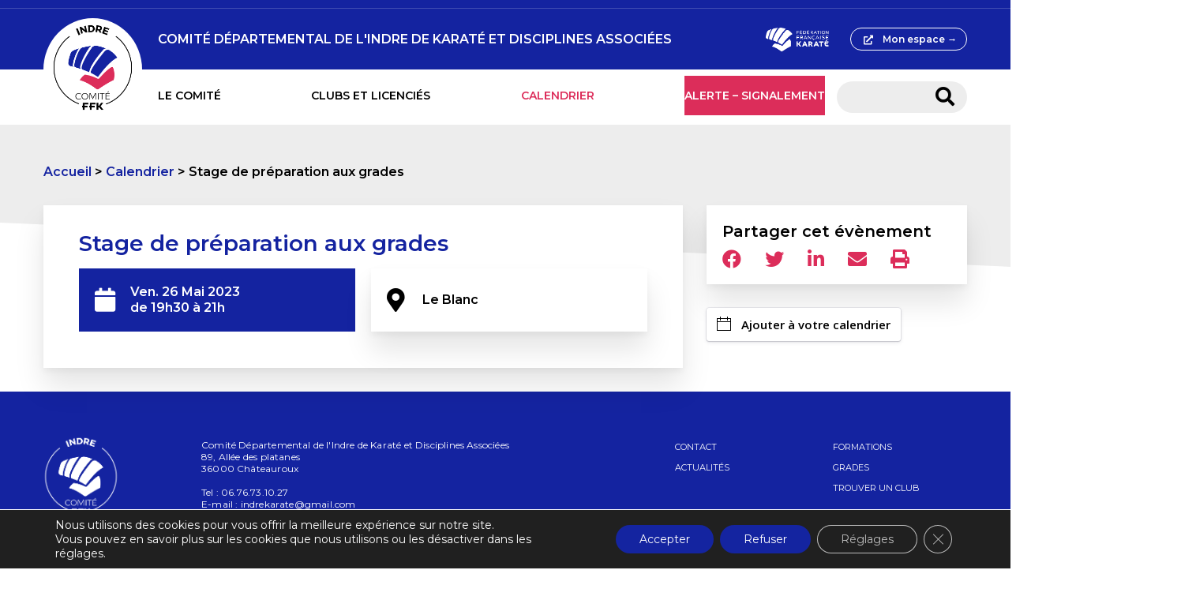

--- FILE ---
content_type: text/css
request_url: https://sites.ffkarate.fr/indre/wp-content/themes/sites_ffk/style.css?ver=6.9
body_size: 12507
content:
/*!
Theme Name: Sites FFK
Author: Nicolas BLOMME
Version: 1.0
*/html,body,div,span,applet,object,iframe,h1,h2,h3,h4,h5,h6,p,blockquote,pre,a,abbr,acronym,address,big,cite,code,del,dfn,em,img,ins,kbd,q,s,samp,small,strike,strong,sub,sup,tt,var,b,u,i,center,dl,dt,dd,ol,ul,li,fieldset,form,label,legend,table,caption,tbody,tfoot,thead,tr,th,td,article,aside,canvas,details,embed,figure,figcaption,footer,header,hgroup,menu,nav,output,ruby,section,summary,time,mark,audio,video{margin:0;padding:0;border:0;font-size:100%;font:inherit;vertical-align:baseline}article,aside,details,figcaption,figure,footer,header,hgroup,menu,nav,section{display:block}body{line-height:1}ol,ul{list-style:none}blockquote,q{quotes:none}blockquote:before,blockquote:after,q:before,q:after{content:"";content:none}table{border-collapse:collapse;border-spacing:0}.vc_row:not(.vc_row-full-width),body.page main>article,body.single-event main>article,body.single-post main>article,#footer .container,#header .container{width:100%;margin-left:auto;margin-right:auto;max-width:100%}@media(min-width: 768px)and (max-width: 992px){.vc_row:not(.vc_row-full-width),body.page main>article,body.single-event main>article,body.single-post main>article,#footer .container,#header .container{width:768px}}@media(min-width: 992px)and (max-width: 1200px){.vc_row:not(.vc_row-full-width),body.page main>article,body.single-event main>article,body.single-post main>article,#footer .container,#header .container{width:992px}}@media(min-width: 1200px){.vc_row:not(.vc_row-full-width),body.page main>article,body.single-event main>article,body.single-post main>article,#footer .container,#header .container{width:1200px}}.single-event .event_details dd:before,.slick-arrow.slick-next:before,.slick-arrow.slick-prev:before,a.next_arrow:after,.button.arrow:after,.list_posts .navigation .arrow.page-numbers:after,.list_events .navigation .arrow.page-numbers:after,.list_stages .navigation .arrow.page-numbers:after,.single-event .event_form .gform_wrapper .gform_footer .list_posts .navigation input.arrow.page-numbers:after,.list_posts .navigation .single-event .event_form .gform_wrapper .gform_footer input.arrow.page-numbers:after,.single-event .event_form .gform_wrapper .gform_footer .list_events .navigation input.arrow.page-numbers:after,.list_events .navigation .single-event .event_form .gform_wrapper .gform_footer input.arrow.page-numbers:after,.single-event .event_form .gform_wrapper .gform_footer .list_stages .navigation input.arrow.page-numbers:after,.list_stages .navigation .single-event .event_form .gform_wrapper .gform_footer input.arrow.page-numbers:after,.single-event .event_form .gform_wrapper .gform_footer input.arrow.button:after,.single-event .event_form .gform_wrapper .gform_footer .list_posts .navigation input.arrow.page-numbers:after,.list_posts .navigation .single-event .event_form .gform_wrapper .gform_footer input.arrow.page-numbers:after,.single-event .event_form .gform_wrapper .gform_footer .list_events .navigation input.arrow.page-numbers:after,.list_events .navigation .single-event .event_form .gform_wrapper .gform_footer input.arrow.page-numbers:after,.single-event .event_form .gform_wrapper .gform_footer .list_stages .navigation input.arrow.page-numbers:after,.list_stages .navigation .single-event .event_form .gform_wrapper .gform_footer input.arrow.page-numbers:after,.single-event .event_form .gform_wrapper .gform_footer .list_posts .navigation input.arrow.page-numbers:after,.list_posts .navigation .single-event .event_form .gform_wrapper .gform_footer input.arrow.page-numbers:after,.single-event .event_form .gform_wrapper .gform_footer .list_events .navigation input.arrow.page-numbers:after,.list_events .navigation .single-event .event_form .gform_wrapper .gform_footer input.arrow.page-numbers:after,.single-event .event_form .gform_wrapper .gform_footer .list_stages .navigation input.arrow.page-numbers:after,.list_stages .navigation .single-event .event_form .gform_wrapper .gform_footer input.arrow.page-numbers:after,.single-post .post_infos .categories a.arrow:after,.single-event .post_infos .categories a.arrow:after,.sidebar .links_widget .buttons_list a.arrow:after,.sidebar .files_widget .buttons_list a.arrow:after,#cookie-notice a.arrow.cn-button:after,.contacts a[href^="mailto:"]:before,.button[href^="mailto:"]:before,.list_posts .navigation [href^="mailto:"].page-numbers:before,.list_events .navigation [href^="mailto:"].page-numbers:before,.list_stages .navigation [href^="mailto:"].page-numbers:before,.single-event .event_form .gform_wrapper .gform_footer .list_posts .navigation input[href^="mailto:"].page-numbers:before,.list_posts .navigation .single-event .event_form .gform_wrapper .gform_footer input[href^="mailto:"].page-numbers:before,.single-event .event_form .gform_wrapper .gform_footer .list_events .navigation input[href^="mailto:"].page-numbers:before,.list_events .navigation .single-event .event_form .gform_wrapper .gform_footer input[href^="mailto:"].page-numbers:before,.single-event .event_form .gform_wrapper .gform_footer .list_stages .navigation input[href^="mailto:"].page-numbers:before,.list_stages .navigation .single-event .event_form .gform_wrapper .gform_footer input[href^="mailto:"].page-numbers:before,.single-event .event_form .gform_wrapper .gform_footer input[href^="mailto:"].button:before,.single-event .event_form .gform_wrapper .gform_footer .list_posts .navigation input[href^="mailto:"].page-numbers:before,.list_posts .navigation .single-event .event_form .gform_wrapper .gform_footer input[href^="mailto:"].page-numbers:before,.single-event .event_form .gform_wrapper .gform_footer .list_events .navigation input[href^="mailto:"].page-numbers:before,.list_events .navigation .single-event .event_form .gform_wrapper .gform_footer input[href^="mailto:"].page-numbers:before,.single-event .event_form .gform_wrapper .gform_footer .list_stages .navigation input[href^="mailto:"].page-numbers:before,.list_stages .navigation .single-event .event_form .gform_wrapper .gform_footer input[href^="mailto:"].page-numbers:before,.single-event .event_form .gform_wrapper .gform_footer .list_posts .navigation input[href^="mailto:"].page-numbers:before,.list_posts .navigation .single-event .event_form .gform_wrapper .gform_footer input[href^="mailto:"].page-numbers:before,.single-event .event_form .gform_wrapper .gform_footer .list_events .navigation input[href^="mailto:"].page-numbers:before,.list_events .navigation .single-event .event_form .gform_wrapper .gform_footer input[href^="mailto:"].page-numbers:before,.single-event .event_form .gform_wrapper .gform_footer .list_stages .navigation input[href^="mailto:"].page-numbers:before,.list_stages .navigation .single-event .event_form .gform_wrapper .gform_footer input[href^="mailto:"].page-numbers:before,.single-post .post_infos .categories a[href^="mailto:"]:before,.single-event .post_infos .categories a[href^="mailto:"]:before,.sidebar .links_widget .buttons_list a[href^="mailto:"]:before,.sidebar .files_widget .buttons_list a[href^="mailto:"]:before,#cookie-notice a[href^="mailto:"].cn-button:before,.contacts a[href^="tel:"]:before,.button[href^="tel:"]:before,.list_posts .navigation [href^="tel:"].page-numbers:before,.list_events .navigation [href^="tel:"].page-numbers:before,.list_stages .navigation [href^="tel:"].page-numbers:before,.single-event .event_form .gform_wrapper .gform_footer .list_posts .navigation input[href^="tel:"].page-numbers:before,.list_posts .navigation .single-event .event_form .gform_wrapper .gform_footer input[href^="tel:"].page-numbers:before,.single-event .event_form .gform_wrapper .gform_footer .list_events .navigation input[href^="tel:"].page-numbers:before,.list_events .navigation .single-event .event_form .gform_wrapper .gform_footer input[href^="tel:"].page-numbers:before,.single-event .event_form .gform_wrapper .gform_footer .list_stages .navigation input[href^="tel:"].page-numbers:before,.list_stages .navigation .single-event .event_form .gform_wrapper .gform_footer input[href^="tel:"].page-numbers:before,.single-event .event_form .gform_wrapper .gform_footer input[href^="tel:"].button:before,.single-event .event_form .gform_wrapper .gform_footer .list_posts .navigation input[href^="tel:"].page-numbers:before,.list_posts .navigation .single-event .event_form .gform_wrapper .gform_footer input[href^="tel:"].page-numbers:before,.single-event .event_form .gform_wrapper .gform_footer .list_events .navigation input[href^="tel:"].page-numbers:before,.list_events .navigation .single-event .event_form .gform_wrapper .gform_footer input[href^="tel:"].page-numbers:before,.single-event .event_form .gform_wrapper .gform_footer .list_stages .navigation input[href^="tel:"].page-numbers:before,.list_stages .navigation .single-event .event_form .gform_wrapper .gform_footer input[href^="tel:"].page-numbers:before,.single-event .event_form .gform_wrapper .gform_footer .list_posts .navigation input[href^="tel:"].page-numbers:before,.list_posts .navigation .single-event .event_form .gform_wrapper .gform_footer input[href^="tel:"].page-numbers:before,.single-event .event_form .gform_wrapper .gform_footer .list_events .navigation input[href^="tel:"].page-numbers:before,.list_events .navigation .single-event .event_form .gform_wrapper .gform_footer input[href^="tel:"].page-numbers:before,.single-event .event_form .gform_wrapper .gform_footer .list_stages .navigation input[href^="tel:"].page-numbers:before,.list_stages .navigation .single-event .event_form .gform_wrapper .gform_footer input[href^="tel:"].page-numbers:before,.single-post .post_infos .categories a[href^="tel:"]:before,.single-event .post_infos .categories a[href^="tel:"]:before,.sidebar .links_widget .buttons_list a[href^="tel:"]:before,.sidebar .files_widget .buttons_list a[href^="tel:"]:before,#cookie-notice a[href^="tel:"].cn-button:before,.button[href$=".pdf"]:before,.list_posts .navigation [href$=".pdf"].page-numbers:before,.list_events .navigation [href$=".pdf"].page-numbers:before,.list_stages .navigation [href$=".pdf"].page-numbers:before,.single-event .event_form .gform_wrapper .gform_footer .list_posts .navigation input[href$=".pdf"].page-numbers:before,.list_posts .navigation .single-event .event_form .gform_wrapper .gform_footer input[href$=".pdf"].page-numbers:before,.single-event .event_form .gform_wrapper .gform_footer .list_events .navigation input[href$=".pdf"].page-numbers:before,.list_events .navigation .single-event .event_form .gform_wrapper .gform_footer input[href$=".pdf"].page-numbers:before,.single-event .event_form .gform_wrapper .gform_footer .list_stages .navigation input[href$=".pdf"].page-numbers:before,.list_stages .navigation .single-event .event_form .gform_wrapper .gform_footer input[href$=".pdf"].page-numbers:before,.single-event .event_form .gform_wrapper .gform_footer input[href$=".pdf"].button:before,.single-event .event_form .gform_wrapper .gform_footer .list_posts .navigation input[href$=".pdf"].page-numbers:before,.list_posts .navigation .single-event .event_form .gform_wrapper .gform_footer input[href$=".pdf"].page-numbers:before,.single-event .event_form .gform_wrapper .gform_footer .list_events .navigation input[href$=".pdf"].page-numbers:before,.list_events .navigation .single-event .event_form .gform_wrapper .gform_footer input[href$=".pdf"].page-numbers:before,.single-event .event_form .gform_wrapper .gform_footer .list_stages .navigation input[href$=".pdf"].page-numbers:before,.list_stages .navigation .single-event .event_form .gform_wrapper .gform_footer input[href$=".pdf"].page-numbers:before,.single-event .event_form .gform_wrapper .gform_footer .list_posts .navigation input[href$=".pdf"].page-numbers:before,.list_posts .navigation .single-event .event_form .gform_wrapper .gform_footer input[href$=".pdf"].page-numbers:before,.single-event .event_form .gform_wrapper .gform_footer .list_events .navigation input[href$=".pdf"].page-numbers:before,.list_events .navigation .single-event .event_form .gform_wrapper .gform_footer input[href$=".pdf"].page-numbers:before,.single-event .event_form .gform_wrapper .gform_footer .list_stages .navigation input[href$=".pdf"].page-numbers:before,.list_stages .navigation .single-event .event_form .gform_wrapper .gform_footer input[href$=".pdf"].page-numbers:before,.single-post .post_infos .categories a[href$=".pdf"]:before,.single-event .post_infos .categories a[href$=".pdf"]:before,.sidebar .links_widget .buttons_list a[href$=".pdf"]:before,.sidebar .files_widget .buttons_list a[href$=".pdf"]:before,#cookie-notice a[href$=".pdf"].cn-button:before,.button[target=_blank]:before,.list_posts .navigation [target=_blank].page-numbers:before,.list_events .navigation [target=_blank].page-numbers:before,.list_stages .navigation [target=_blank].page-numbers:before,.single-event .event_form .gform_wrapper .gform_footer .list_posts .navigation input[target=_blank].page-numbers:before,.list_posts .navigation .single-event .event_form .gform_wrapper .gform_footer input[target=_blank].page-numbers:before,.single-event .event_form .gform_wrapper .gform_footer .list_events .navigation input[target=_blank].page-numbers:before,.list_events .navigation .single-event .event_form .gform_wrapper .gform_footer input[target=_blank].page-numbers:before,.single-event .event_form .gform_wrapper .gform_footer .list_stages .navigation input[target=_blank].page-numbers:before,.list_stages .navigation .single-event .event_form .gform_wrapper .gform_footer input[target=_blank].page-numbers:before,.single-event .event_form .gform_wrapper .gform_footer input[target=_blank].button:before,.single-event .event_form .gform_wrapper .gform_footer .list_posts .navigation input[target=_blank].page-numbers:before,.list_posts .navigation .single-event .event_form .gform_wrapper .gform_footer input[target=_blank].page-numbers:before,.single-event .event_form .gform_wrapper .gform_footer .list_events .navigation input[target=_blank].page-numbers:before,.list_events .navigation .single-event .event_form .gform_wrapper .gform_footer input[target=_blank].page-numbers:before,.single-event .event_form .gform_wrapper .gform_footer .list_stages .navigation input[target=_blank].page-numbers:before,.list_stages .navigation .single-event .event_form .gform_wrapper .gform_footer input[target=_blank].page-numbers:before,.single-event .event_form .gform_wrapper .gform_footer .list_posts .navigation input[target=_blank].page-numbers:before,.list_posts .navigation .single-event .event_form .gform_wrapper .gform_footer input[target=_blank].page-numbers:before,.single-event .event_form .gform_wrapper .gform_footer .list_events .navigation input[target=_blank].page-numbers:before,.list_events .navigation .single-event .event_form .gform_wrapper .gform_footer input[target=_blank].page-numbers:before,.single-event .event_form .gform_wrapper .gform_footer .list_stages .navigation input[target=_blank].page-numbers:before,.list_stages .navigation .single-event .event_form .gform_wrapper .gform_footer input[target=_blank].page-numbers:before,.single-post .post_infos .categories a[target=_blank]:before,.single-event .post_infos .categories a[target=_blank]:before,.sidebar .links_widget .buttons_list a[target=_blank]:before,.sidebar .files_widget .buttons_list a[target=_blank]:before,#cookie-notice a[target=_blank].cn-button:before{font-family:"Font Awesome 5 Free";-webkit-font-smoothing:antialiased;display:inline-block;font-style:normal;font-variant:normal;text-rendering:auto;line-height:1;font-weight:900}body{background:#fff;font-family:"Montserrat",sans-serif;font-weight:400;font-size:16px;line-height:1.25em}main{padding-top:50px}a{text-decoration:none;color:inherit}strong{font-weight:600}img{max-width:100%;height:auto}.primary,.list_posts .navigation .page-numbers:not(.current),.list_events .navigation .page-numbers:not(.current),.list_stages .navigation .page-numbers:not(.current),.sidebar .links_widget .buttons_list a{color:#1423a0}.secondary{color:#dc2d5a}.shadow:not(.noshadow),.search_club:not(.noshadow),.single-event .event_details dd.event_place:not(.noshadow),.single-event .event_infos:not(.noshadow),.home .explore_more_card:not(.noshadow),.home .news_slider .post_thumbnail img:not(.noshadow),.sidebar .poster_widget:not(.noshadow),.sidebar .share_widget:not(.noshadow),.default_post_thumbnail:not(.noshadow),.list_events .hentry:not(.noshadow),.list_stages .hentry:not(.noshadow),.card:not(.noshadow),.ffk_peoplecard img:not(.noshadow),body.page main>article>#content:not(.noshadow),body.single-event main>article>#content:not(.noshadow),body.single-post main>article>#content:not(.noshadow),#header form .ui-autocomplete:not(.noshadow){box-shadow:0 .25rem .5rem rgba(0,0,0,.05),0 1.5rem 2.2rem rgba(0,0,0,.1)}.bg_grey.vc_row:not(.vc_inner){background:#ededed;margin-left:15px;margin-right:15px;max-width:calc(100% - 30px);padding:30px 15px}.bg_grey.vc_row:not(.vc_inner)>.vc_column_container>.vc_column-inner>.wpb_wrapper .wpb_content_element:last-child{margin-bottom:0px}.bg_grey.vc_row.vc_row-full-width{margin:auto}.bg_grey.vc_inner>.vc_column_container>.vc_column-inner>.wpb_wrapper{padding:30px;background:#ededed}.bg_grey.vc_inner>.vc_column_container>.vc_column-inner>.wpb_wrapper .wpb_content_element:last-child{margin-bottom:0px}.bg_grey.vc_column_container>.vc_column-inner>.wpb_wrapper{padding:30px;background:#ededed}.bg_grey.vc_column_container>.vc_column-inner>.wpb_wrapper .wpb_content_element:last-child{margin-bottom:0px}.h1,.wpb_text_column h1{font-weight:600;color:#1423a0;font-size:34px;line-height:1.3em}@media(max-width: 768px){.h1,.wpb_text_column h1{font-size:28px}}.h2,.wpb_text_column h2{font-weight:600;color:#1423a0;font-size:28px;line-height:1.3em}@media(max-width: 768px){.h2,.wpb_text_column h2{font-size:24px}}.h3,.wpb_text_column h3{font-weight:600;color:#1423a0;font-size:26px;line-height:1.25em}@media(max-width: 768px){.h3,.wpb_text_column h3{font-size:20px}}.h4,.sidebar .widget_title,.wpb_text_column h4{font-weight:600;font-size:20px;line-height:1.3em}.h5,.wpb_text_column h5{font-weight:600;font-size:16px;line-height:1.3em}.breadcrumbs{font-weight:600;margin-bottom:2em}.breadcrumbs li{display:inline-block}.breadcrumbs li+li:before{content:" > "}.breadcrumbs a{font-weight:600;color:#1423a0}.wpb_text_column h1,.wpb_text_column h2,.wpb_text_column h3,.wpb_text_column h4,.wpb_text_column h5{margin-bottom:1em}.wpb_text_column em{font-style:italic}.wpb_text_column a:not(.button){color:#1423a0;font-weight:600}.wpb_text_column a:not(.button):hover{text-decoration:underline}.wpb_text_column ul,.wpb_text_column p{line-height:1.5em}.wpb_text_column ul+p,.wpb_text_column p+p{margin-top:1em}.wpb_text_column ul{list-style:disc outside;padding-left:1.05em}.wpb_single_image .vc_figure-caption{text-align:center}.text-center,.text-center p{text-align:center}#header{background:#1423a0;color:#fff;display:flex;flex-direction:column;position:relative}#header .network_info{border-bottom:1px solid #fff;border-color:rgba(255,255,255,.2);font-size:13px;padding:5px 15px;overflow:hidden}@media(min-width: 769px){#header .network_info{order:1}}#header .network_info a{text-decoration:underline}#header .network_info .fas{margin-right:15px}@media(min-width: 769px){#header .network_info{text-align:center}}#header .logo_and_mobile{order:3}#header .social_icon{color:#dc2d5a;font-size:35px;margin-left:16px}#header .relative{position:relative;z-index:10}@media(min-width: 769px){#header .relative{order:3}}#header .top_header{min-height:77px}@media(min-width: 769px){#header .top_header{order:2;width:100%}}@media(min-width: 769px){#header .bottom_header{background:#fff;color:#000}#header .bottom_header.nav{order:4}}@media(min-width: 769px){#header .top_header .container,#header .bottom_header .container{padding-left:160px;padding-right:15px;position:relative;display:flex;align-items:center;justify-content:space-between;box-sizing:border-box}}#header .logo{position:absolute;top:0px;left:15px;background:#fff;border-radius:50% 50%;width:125px;transform:translateY(-50%)}#header .logo img{max-width:100%;height:auto}#header .ffk_logo{display:inline-block;height:40px}#header .ffk_logo img{height:100%;width:auto}#header .sitename{flex-grow:2;height:77px;align-items:center;display:inline-flex;text-transform:uppercase;font-weight:600;font-size:16px}#header .myspace{border-color:#fff;margin-left:23px}#header #mobile_menu_toggler{display:none}#header #mobile_menu_toggler:checked~.relative label{background-color:rgba(0,0,0,0)}#header #mobile_menu_toggler:checked~.relative label:before{transform:rotate(-45deg);top:0px;background:#fff}#header #mobile_menu_toggler:checked~.relative label:after{transform:rotate(45deg);top:0px;background:#fff}#header #mobile_menu_toggler:checked~nav{right:0px}#header label[for=mobile_menu_toggler]{position:relative;display:inline-block;cursor:pointer;width:28px;height:2px;z-index:10;background-color:#fff;background-clip:content-box;border:10px solid rgba(0,0,0,0);border-left:0px;border-right:0px;transition:all 300ms}#header label[for=mobile_menu_toggler]:before,#header label[for=mobile_menu_toggler]:after{content:"";display:block;position:absolute;left:0px;width:100%;height:100%;background:#fff;transition:all 300ms}#header label[for=mobile_menu_toggler]:before{top:-8px}#header label[for=mobile_menu_toggler]:after{top:8px}@media(min-width: 769px){#header label[for=mobile_menu_toggler]{display:none}}#header nav{flex-grow:2}#header nav>ul{display:flex}#header nav>ul>li{font-weight:600;font-size:14px}@media(min-width: 769px){#header nav>ul>li{position:relative;display:inline-block;flex-grow:1}#header nav>ul>li.calendar{color:#dc2d5a}#header nav>ul>li.stages{color:#1423a0}#header nav>ul>li.important{flex:0}#header nav>ul>li.important a{background:#dc2d5a;color:#fff;margin-top:0px;padding-top:15px;white-space:nowrap;padding-inline:15px;margin-right:15px;border:0}#header nav>ul>li:has(ul)>a:after{content:"↓";color:#dc2d5a;margin-left:2px;font-size:150%;font-weight:400}}#header nav>ul>li>a,#header nav>ul>li>span{text-transform:uppercase;cursor:pointer}@media(min-width: 769px){#header nav>ul>li>a,#header nav>ul>li>span{display:inline-block;margin-top:15px;padding-bottom:15px;border-bottom:4px solid rgba(0,0,0,0)}}@media(max-width: 768px){#header nav>ul>li>a,#header nav>ul>li>span{display:flex;justify-content:space-between;align-items:center}}@media(min-width: 769px){#header nav>ul>li.active>a{border-bottom-color:#1423a0}}@media(min-width: 769px){#header nav .sub-menu{position:absolute;opacity:0;visibility:hidden;z-index:-99;background:#fff;top:100%;left:-20px;padding:10px 0px;margin-top:7px;font-size:13px;min-width:160px;box-shadow:0 .25rem .5rem rgba(0,0,0,.05),0 1.5rem 2.2rem rgba(0,0,0,.1)}#header nav .sub-menu li.menu-item-has-children{position:relative}#header nav .sub-menu li.menu-item-has-children>a{display:flex;align-items:center;justify-content:space-between}#header nav .sub-menu li.menu-item-has-children>a:after{content:"→";color:#dc2d5a;margin-left:2px;font-size:150%;font-weight:400}#header nav .sub-menu a{display:block;white-space:nowrap;padding:.5em 20px}#header nav .sub-menu li:hover>a{color:#dc2d5a}#header nav .sub-menu .sub-menu{top:-7px;left:100%;margin-top:0px;margin-left:-6px}#header nav .sub-menu li:hover>.sub-menu,#header nav .sub-menu li.active>.sub-menu{z-index:99;opacity:1;visibility:visible}#header nav>ul>li.active>.sub-menu{z-index:99;opacity:1;visibility:visible}}#header .search_and_social{display:flex;padding:15px 0px}#header form{position:relative;width:165px}#header form label{display:none}#header form input{width:100%;height:40px;border:0px;padding:0px 56px 0px 16px;margin:0px;border-radius:30px 30px;background:#ededed;color:#000;outline:0px;box-sizing:border-box}#header form button{position:absolute;top:50%;right:16px;border:0px;padding:0px;margin:0px;background:rgba(0,0,0,0);font-size:24px;color:#000;transform:translateY(-50%)}#header form .ui-autocomplete{position:absolute;top:100%;right:0px;min-width:100%;box-sizing:border-box;width:300px;background:#fff;z-index:99;left:auto !important}#header form .ui-menu-item a{display:block;padding:.5em 1em;overflow:hidden}#header form .ui-menu-item a:hover{background:#ededed}#header form .ui-menu-item img,#header form .ui-menu-item i{width:50px;height:auto;float:left;position:relative;left:-0.5em;text-align:center;font-size:20px}@media(max-width: 768px){#header{margin-bottom:60px}#header .sitename{display:none}#header .relative{text-align:right;padding:21px 34px;box-sizing:border-box;z-index:100}#header .bottom_header,#header .top_header{opacity:0;visibility:hidden;transition:opacity 300ms,visibility 0s 300ms}#header #mobile_menu_toggler:checked~.bottom_header,#header #mobile_menu_toggler:checked~.top_header{opacity:1;visibility:visible;transition:opacity 300ms}#header .logo{top:100%;left:34px;width:105px}#header .bottom_header{background:#1423a0;position:absolute;z-index:99;top:100%;left:0px;height:calc(100vh - 100% - 230px);width:100%;order:3;border-bottom:1px solid #fff;border-bottom-color:rgba(255,255,255,.2);box-sizing:border-box}#header .bottom_header .container,#header .bottom_header nav,#header .bottom_header ul{height:100%;width:100%}#header .bottom_header .container{padding-top:80px;box-sizing:border-box;overflow:hidden}#header .bottom_header ul{position:relative;width:100%;display:flex;flex-direction:column;transition:left 300ms;left:0px}#header .bottom_header ul li{padding:0px 34px;flex:1;max-height:4em;display:inline-flex;flex-direction:row;justify-content:space-between}#header .bottom_header .container nav>ul>li:has(ul):after{content:"→";color:#dc2d5a;margin-left:2px;font-size:150%;font-weight:400;display:flex;align-items:center}#header .bottom_header .sub-menu{position:absolute;top:0px;left:100%;opacity:0;visibility:hidden;z-index:-99}#header .bottom_header .sub-menu:before{content:"  " attr(data-parent_name);color:#fff;padding:0px 34px 0px 80px;text-transform:uppercase;max-height:4em;display:inline-flex;flex:1}#header .bottom_header .sub-menu:after{content:"←";color:#fff;padding:0px 34px;position:absolute;top:0px;left:0px;font-size:150%;width:100%;box-sizing:border-box}#header .bottom_header .sub-menu li{display:inline-flex;flex-direction:row;justify-content:space-between}#header .bottom_header .sub-menu li a{display:inline-flex;align-items:center;width:100%}#header .bottom_header .sub-menu li.menu-item-has-children:after{content:"→";color:#dc2d5a;margin-left:2px;font-size:150%;font-weight:400;display:flex;align-items:center}#header .bottom_header li.active>.sub-menu{z-index:99;opacity:1;visibility:visible}.admin-bar #header .bottom_header{height:calc(100vh - 46px - 100% - 230px)}#header .top_header{background:#1423a0;position:absolute;z-index:98;top:calc(100vh - 230px);order:4;height:230px;width:100%;padding:24px 34px;box-sizing:border-box}#header .top_header .container{display:flex;align-items:center;justify-content:space-between}.admin-bar #header .top_header{top:calc(100vh - 46px - 230px)}#header .ffk_logo{height:60px}#header .search_and_social{position:absolute;top:calc(100% + 102px);left:0px;width:100%;box-sizing:border-box;padding:0px 34px;flex-wrap:wrap;column-gap:20px}#header .search_and_social form{width:100%}#header .search_and_social form input{height:47px;box-sizing:border-box}#header .search_and_social .social_icon{margin:21px 0px 0px;color:#fff}}#footer{background:#1423a0;color:#fff;padding:60px 0px 45px}#footer .container{display:flex}#footer .footer_logo{-webkit-filter:brightness(0) invert(1);filter:brightness(0) invert(1);width:95px}#footer .footer_logo img{transform:scale(1.2)}#footer .site_infos{font-size:12px;line-height:1.25em;letter-spacing:.015em}#footer .site_infos a i{font-size:22px}#footer .menu_footer{font-size:11px;text-transform:uppercase}#footer .menu_footer li+li{margin-top:6px}#footer .footer_sub{margin-top:38px;border-top:1px solid #fff;border-color:rgba(255,255,255,.2);text-align:center;padding:8px 15px;font-size:11px;text-transform:uppercase}#footer .footer_sub li{display:inline-block;padding:0px 18px;letter-spacing:-0.035em;line-height:1em}#footer .footer_sub li+li{border-left:1px solid #fff}@media(max-width: 768px){#footer{padding:30px 0px}#footer .container{flex-direction:column;padding:0px 36px;box-sizing:border-box}#footer .footer_logo{width:105px}#footer .site_infos{margin:30px 0px 0px;font-size:13px;line-height:1.4em;letter-spacing:.04em}#footer .site_infos a i{font-size:24px}#footer .menu_footer{margin-top:37px}#footer .menu_footer li+li{margin-top:8px}#footer .footer_sub{margin-top:34px}}.vc_row.vc_row-full-width.vc_row-no-padding{margin-left:0px;margin-right:0px}body.page main,body.single-event main,body.single-post main{padding-bottom:30px}body.page main>article,body.single-event main>article,body.single-post main>article{display:flex;align-items:flex-start;position:relative;padding:0px 15px;box-sizing:border-box}@media(max-width: 992px){body.page main>article,body.single-event main>article,body.single-post main>article{flex-direction:column}}body.page main>article:before,body.single-event main>article:before,body.single-post main>article:before{content:"";position:absolute;width:100vw;height:100vw;bottom:calc(100% - 50px);left:50%;background:#ededed;transform:translateX(-50%) skew(0deg, 2.5deg);z-index:-1}body.page main>article>#content,body.single-event main>article>#content,body.single-post main>article>#content{padding:30px 15px;background:#fff}@media(max-width: 768px){body.page main>article>#content,body.single-event main>article>#content,body.single-post main>article>#content{box-sizing:border-box;width:100%}}@media(min-width: 1201px){body.page main>article>#content,body.single-event main>article>#content,body.single-post main>article>#content{width:66.66%}}body.page main>article>#content>.vc_row,body.single-event main>article>#content>.vc_row,body.single-post main>article>#content>.vc_row{max-width:100%;box-sizing:border-box}body.page main>article>#content>.vc_row.bg_grey,body.single-event main>article>#content>.vc_row.bg_grey,body.single-post main>article>#content>.vc_row.bg_grey{max-width:calc(100% - 30px)}body.page main>article>#content>.vc_row:not(.vc_row-full-width),body.single-event main>article>#content>.vc_row:not(.vc_row-full-width),body.single-post main>article>#content>.vc_row:not(.vc_row-full-width){padding-left:15px;padding-right:15px}body.page main>article>#content .vc_row:last-child .wpb_content_element:last-child,body.single-event main>article>#content .vc_row:last-child .wpb_content_element:last-child,body.single-post main>article>#content .vc_row:last-child .wpb_content_element:last-child{margin-bottom:0px}body.page main>article>aside,body.single-event main>article>aside,body.single-post main>article>aside{width:100%;margin-top:30px}@media(min-width: 1201px){body.page main>article>aside,body.single-event main>article>aside,body.single-post main>article>aside{width:33.33%;padding-left:30px;margin-top:0px}}@media(min-width: 1400px){.vc_row-full-width:not(.vc_row-no-padding){width:1366px;margin:auto}}.button,.list_posts .navigation .page-numbers,.list_events .navigation .page-numbers,.list_stages .navigation .page-numbers,.single-event .event_form .gform_wrapper .gform_footer .list_posts .navigation input.page-numbers,.list_posts .navigation .single-event .event_form .gform_wrapper .gform_footer input.page-numbers,.single-event .event_form .gform_wrapper .gform_footer .list_events .navigation input.page-numbers,.list_events .navigation .single-event .event_form .gform_wrapper .gform_footer input.page-numbers,.single-event .event_form .gform_wrapper .gform_footer .list_stages .navigation input.page-numbers,.list_stages .navigation .single-event .event_form .gform_wrapper .gform_footer input.page-numbers,.single-event .event_form .gform_wrapper .gform_footer input.button,.single-post .post_infos .categories a,.single-event .post_infos .categories a,.sidebar .links_widget .buttons_list a,.sidebar .files_widget .buttons_list a,#cookie-notice a.cn-button{border-radius:2em 2em;display:inline-block;padding:.4em 1.6em;border:1px solid #dc2d5a;font-size:14px;font-weight:600;cursor:pointer;font-family:"Montserrat",sans-serif;letter-spacing:normal;line-height:1.25em;transition:color 300ms,background 300ms,border-color 300ms}.button,.list_posts .navigation .page-numbers,.list_events .navigation .page-numbers,.list_stages .navigation .page-numbers,.single-event .event_form .gform_wrapper .gform_footer .list_posts .navigation input.page-numbers,.list_posts .navigation .single-event .event_form .gform_wrapper .gform_footer input.page-numbers,.single-event .event_form .gform_wrapper .gform_footer .list_events .navigation input.page-numbers,.list_events .navigation .single-event .event_form .gform_wrapper .gform_footer input.page-numbers,.single-event .event_form .gform_wrapper .gform_footer .list_stages .navigation input.page-numbers,.list_stages .navigation .single-event .event_form .gform_wrapper .gform_footer input.page-numbers,.single-event .event_form .gform_wrapper .gform_footer input.button,.single-post .post_infos .categories a,.single-event .post_infos .categories a,.sidebar .links_widget .buttons_list a,.sidebar .files_widget .buttons_list a,#cookie-notice a.cn-button,.button.white:hover{color:#fff;background:#dc2d5a}.button:hover,.list_posts .navigation .page-numbers:hover,.list_events .navigation .page-numbers:hover,.list_stages .navigation .page-numbers:hover,.single-event .event_form .gform_wrapper .gform_footer .list_posts .navigation input.page-numbers:hover,.list_posts .navigation .single-event .event_form .gform_wrapper .gform_footer input.page-numbers:hover,.single-event .event_form .gform_wrapper .gform_footer .list_events .navigation input.page-numbers:hover,.list_events .navigation .single-event .event_form .gform_wrapper .gform_footer input.page-numbers:hover,.single-event .event_form .gform_wrapper .gform_footer .list_stages .navigation input.page-numbers:hover,.list_stages .navigation .single-event .event_form .gform_wrapper .gform_footer input.page-numbers:hover,.single-event .event_form .gform_wrapper .gform_footer input.button:hover,.single-post .post_infos .categories a:hover,.single-event .post_infos .categories a:hover,.sidebar .links_widget .buttons_list a:hover,.sidebar .files_widget .buttons_list a:hover,#cookie-notice a.cn-button:hover{color:#dc2d5a;background:#fff}.button.nohover,.list_posts .navigation .nohover.page-numbers,.list_posts .navigation .page-numbers.current,.list_events .navigation .nohover.page-numbers,.list_events .navigation .page-numbers.current,.list_stages .navigation .nohover.page-numbers,.list_stages .navigation .page-numbers.current,.single-event .event_form .gform_wrapper .gform_footer .list_posts .navigation input.nohover.page-numbers,.single-event .event_form .gform_wrapper .gform_footer .list_posts .navigation input.page-numbers.current,.list_posts .navigation .single-event .event_form .gform_wrapper .gform_footer input.nohover.page-numbers,.list_posts .navigation .single-event .event_form .gform_wrapper .gform_footer input.page-numbers.current,.single-event .event_form .gform_wrapper .gform_footer .list_events .navigation input.nohover.page-numbers,.single-event .event_form .gform_wrapper .gform_footer .list_events .navigation input.page-numbers.current,.list_events .navigation .single-event .event_form .gform_wrapper .gform_footer input.nohover.page-numbers,.list_events .navigation .single-event .event_form .gform_wrapper .gform_footer input.page-numbers.current,.single-event .event_form .gform_wrapper .gform_footer .list_stages .navigation input.nohover.page-numbers,.single-event .event_form .gform_wrapper .gform_footer .list_stages .navigation input.page-numbers.current,.list_stages .navigation .single-event .event_form .gform_wrapper .gform_footer input.nohover.page-numbers,.list_stages .navigation .single-event .event_form .gform_wrapper .gform_footer input.page-numbers.current,.single-event .event_form .gform_wrapper .gform_footer input.nohover.button,.single-post .post_infos .categories a.nohover,.single-event .post_infos .categories a.nohover,.sidebar .links_widget .buttons_list a.nohover,.sidebar .files_widget .buttons_list a.nohover,#cookie-notice a.nohover.cn-button,#cookie-notice .list_posts .navigation a.cn-button.page-numbers.current,.list_posts .navigation #cookie-notice a.cn-button.page-numbers.current,#cookie-notice .list_events .navigation a.cn-button.page-numbers.current,.list_events .navigation #cookie-notice a.cn-button.page-numbers.current,#cookie-notice .list_stages .navigation a.cn-button.page-numbers.current,.list_stages .navigation #cookie-notice a.cn-button.page-numbers.current{cursor:default}.button.nohover:hover,.list_posts .navigation .nohover.page-numbers:hover,.list_posts .navigation .page-numbers.current:hover,.list_events .navigation .nohover.page-numbers:hover,.list_events .navigation .page-numbers.current:hover,.list_stages .navigation .nohover.page-numbers:hover,.list_stages .navigation .page-numbers.current:hover,.single-event .event_form .gform_wrapper .gform_footer .list_posts .navigation input.nohover.page-numbers:hover,.single-event .event_form .gform_wrapper .gform_footer .list_posts .navigation input.page-numbers.current:hover,.list_posts .navigation .single-event .event_form .gform_wrapper .gform_footer input.nohover.page-numbers:hover,.list_posts .navigation .single-event .event_form .gform_wrapper .gform_footer input.page-numbers.current:hover,.single-event .event_form .gform_wrapper .gform_footer .list_events .navigation input.nohover.page-numbers:hover,.single-event .event_form .gform_wrapper .gform_footer .list_events .navigation input.page-numbers.current:hover,.list_events .navigation .single-event .event_form .gform_wrapper .gform_footer input.nohover.page-numbers:hover,.list_events .navigation .single-event .event_form .gform_wrapper .gform_footer input.page-numbers.current:hover,.single-event .event_form .gform_wrapper .gform_footer .list_stages .navigation input.nohover.page-numbers:hover,.single-event .event_form .gform_wrapper .gform_footer .list_stages .navigation input.page-numbers.current:hover,.list_stages .navigation .single-event .event_form .gform_wrapper .gform_footer input.nohover.page-numbers:hover,.list_stages .navigation .single-event .event_form .gform_wrapper .gform_footer input.page-numbers.current:hover,.single-event .event_form .gform_wrapper .gform_footer input.nohover.button:hover,.single-post .post_infos .categories a.nohover:hover,.single-event .post_infos .categories a.nohover:hover,.sidebar .links_widget .buttons_list a.nohover:hover,.sidebar .files_widget .buttons_list a.nohover:hover,#cookie-notice a.nohover.cn-button:hover,#cookie-notice .list_posts .navigation a.cn-button.page-numbers.current:hover,.list_posts .navigation #cookie-notice a.cn-button.page-numbers.current:hover,#cookie-notice .list_events .navigation a.cn-button.page-numbers.current:hover,.list_events .navigation #cookie-notice a.cn-button.page-numbers.current:hover,#cookie-notice .list_stages .navigation a.cn-button.page-numbers.current:hover,.list_stages .navigation #cookie-notice a.cn-button.page-numbers.current:hover{color:#fff;background:#dc2d5a}.button.white,.list_posts .navigation .white.page-numbers,.list_events .navigation .white.page-numbers,.list_stages .navigation .white.page-numbers,.single-event .event_form .gform_wrapper .gform_footer .list_posts .navigation input.white.page-numbers,.list_posts .navigation .single-event .event_form .gform_wrapper .gform_footer input.white.page-numbers,.single-event .event_form .gform_wrapper .gform_footer .list_events .navigation input.white.page-numbers,.list_events .navigation .single-event .event_form .gform_wrapper .gform_footer input.white.page-numbers,.single-event .event_form .gform_wrapper .gform_footer .list_stages .navigation input.white.page-numbers,.list_stages .navigation .single-event .event_form .gform_wrapper .gform_footer input.white.page-numbers,.single-event .event_form .gform_wrapper .gform_footer input.white.button,.single-post .post_infos .categories a.white,.single-event .post_infos .categories a.white,.sidebar .links_widget .buttons_list a,.sidebar .files_widget .buttons_list a,#cookie-notice a.white.cn-button,#cookie-notice .sidebar .links_widget .buttons_list a.cn-button,.sidebar .links_widget .buttons_list #cookie-notice a.cn-button,#cookie-notice .sidebar .files_widget .buttons_list a.cn-button,.sidebar .files_widget .buttons_list #cookie-notice a.cn-button{border-color:rgba(0,0,0,0);color:#dc2d5a;background:#fff}.button.white:hover,.list_posts .navigation .white.page-numbers:hover,.list_events .navigation .white.page-numbers:hover,.list_stages .navigation .white.page-numbers:hover,.single-event .event_form .gform_wrapper .gform_footer .list_posts .navigation input.white.page-numbers:hover,.list_posts .navigation .single-event .event_form .gform_wrapper .gform_footer input.white.page-numbers:hover,.single-event .event_form .gform_wrapper .gform_footer .list_events .navigation input.white.page-numbers:hover,.list_events .navigation .single-event .event_form .gform_wrapper .gform_footer input.white.page-numbers:hover,.single-event .event_form .gform_wrapper .gform_footer .list_stages .navigation input.white.page-numbers:hover,.list_stages .navigation .single-event .event_form .gform_wrapper .gform_footer input.white.page-numbers:hover,.single-event .event_form .gform_wrapper .gform_footer input.white.button:hover,.single-post .post_infos .categories a.white:hover,.single-event .post_infos .categories a.white:hover,.sidebar .links_widget .buttons_list a:hover,.sidebar .files_widget .buttons_list a:hover,#cookie-notice a.white.cn-button:hover,#cookie-notice .sidebar .links_widget .buttons_list a.cn-button:hover,.sidebar .links_widget .buttons_list #cookie-notice a.cn-button:hover,#cookie-notice .sidebar .files_widget .buttons_list a.cn-button:hover,.sidebar .files_widget .buttons_list #cookie-notice a.cn-button:hover{color:#fff;background:#dc2d5a}.button.primary,.list_posts .navigation .primary.page-numbers,.list_posts .navigation .page-numbers:not(.current),.list_events .navigation .primary.page-numbers,.list_events .navigation .page-numbers:not(.current),.list_stages .navigation .primary.page-numbers,.list_stages .navigation .page-numbers:not(.current),.single-event .event_form .gform_wrapper .gform_footer .list_posts .navigation input.primary.page-numbers,.single-event .event_form .gform_wrapper .gform_footer .list_posts .navigation input.page-numbers:not(.current),.list_posts .navigation .single-event .event_form .gform_wrapper .gform_footer input.primary.page-numbers,.list_posts .navigation .single-event .event_form .gform_wrapper .gform_footer input.page-numbers:not(.current),.single-event .event_form .gform_wrapper .gform_footer .list_events .navigation input.primary.page-numbers,.single-event .event_form .gform_wrapper .gform_footer .list_events .navigation input.page-numbers:not(.current),.list_events .navigation .single-event .event_form .gform_wrapper .gform_footer input.primary.page-numbers,.list_events .navigation .single-event .event_form .gform_wrapper .gform_footer input.page-numbers:not(.current),.single-event .event_form .gform_wrapper .gform_footer .list_stages .navigation input.primary.page-numbers,.single-event .event_form .gform_wrapper .gform_footer .list_stages .navigation input.page-numbers:not(.current),.list_stages .navigation .single-event .event_form .gform_wrapper .gform_footer input.primary.page-numbers,.list_stages .navigation .single-event .event_form .gform_wrapper .gform_footer input.page-numbers:not(.current),.single-event .event_form .gform_wrapper .gform_footer input.primary.button,.single-post .post_infos .categories a.primary,.single-event .post_infos .categories a.primary,.sidebar .links_widget .buttons_list a,.sidebar .files_widget .buttons_list a.primary,#cookie-notice a.primary.cn-button,#cookie-notice .list_posts .navigation a.cn-button.page-numbers:not(.current),.list_posts .navigation #cookie-notice a.cn-button.page-numbers:not(.current),#cookie-notice .list_events .navigation a.cn-button.page-numbers:not(.current),.list_events .navigation #cookie-notice a.cn-button.page-numbers:not(.current),#cookie-notice .list_stages .navigation a.cn-button.page-numbers:not(.current),.list_stages .navigation #cookie-notice a.cn-button.page-numbers:not(.current),#cookie-notice .sidebar .links_widget .buttons_list a.cn-button,.sidebar .links_widget .buttons_list #cookie-notice a.cn-button{background:#1423a0;border-color:#1423a0;color:#fff}.button.primary:hover,.list_posts .navigation .primary.page-numbers:hover,.list_posts .navigation .page-numbers:hover:not(.current),.list_events .navigation .primary.page-numbers:hover,.list_events .navigation .page-numbers:hover:not(.current),.list_stages .navigation .primary.page-numbers:hover,.list_stages .navigation .page-numbers:hover:not(.current),.single-event .event_form .gform_wrapper .gform_footer .list_posts .navigation input.primary.page-numbers:hover,.single-event .event_form .gform_wrapper .gform_footer .list_posts .navigation input.page-numbers:hover:not(.current),.list_posts .navigation .single-event .event_form .gform_wrapper .gform_footer input.primary.page-numbers:hover,.list_posts .navigation .single-event .event_form .gform_wrapper .gform_footer input.page-numbers:hover:not(.current),.single-event .event_form .gform_wrapper .gform_footer .list_events .navigation input.primary.page-numbers:hover,.single-event .event_form .gform_wrapper .gform_footer .list_events .navigation input.page-numbers:hover:not(.current),.list_events .navigation .single-event .event_form .gform_wrapper .gform_footer input.primary.page-numbers:hover,.list_events .navigation .single-event .event_form .gform_wrapper .gform_footer input.page-numbers:hover:not(.current),.single-event .event_form .gform_wrapper .gform_footer .list_stages .navigation input.primary.page-numbers:hover,.single-event .event_form .gform_wrapper .gform_footer .list_stages .navigation input.page-numbers:hover:not(.current),.list_stages .navigation .single-event .event_form .gform_wrapper .gform_footer input.primary.page-numbers:hover,.list_stages .navigation .single-event .event_form .gform_wrapper .gform_footer input.page-numbers:hover:not(.current),.single-event .event_form .gform_wrapper .gform_footer input.primary.button:hover,.single-post .post_infos .categories a.primary:hover,.single-event .post_infos .categories a.primary:hover,.sidebar .links_widget .buttons_list a:hover,.sidebar .files_widget .buttons_list a.primary:hover,#cookie-notice a.primary.cn-button:hover,#cookie-notice .list_posts .navigation a.cn-button.page-numbers:hover:not(.current),.list_posts .navigation #cookie-notice a.cn-button.page-numbers:hover:not(.current),#cookie-notice .list_events .navigation a.cn-button.page-numbers:hover:not(.current),.list_events .navigation #cookie-notice a.cn-button.page-numbers:hover:not(.current),#cookie-notice .list_stages .navigation a.cn-button.page-numbers:hover:not(.current),.list_stages .navigation #cookie-notice a.cn-button.page-numbers:hover:not(.current),#cookie-notice .sidebar .links_widget .buttons_list a.cn-button:hover,.sidebar .links_widget .buttons_list #cookie-notice a.cn-button:hover{color:#1423a0;background:#fff}.button.primary.nohover:hover,.list_posts .navigation .button.primary.page-numbers.current:hover,.list_events .navigation .button.primary.page-numbers.current:hover,.list_stages .navigation .button.primary.page-numbers.current:hover,.list_posts .navigation .primary.nohover.page-numbers:hover,.list_posts .navigation .primary.page-numbers.current:hover,.list_posts .list_events .navigation .primary.page-numbers.current:hover,.list_events .list_posts .navigation .primary.page-numbers.current:hover,.list_posts .list_stages .navigation .primary.page-numbers.current:hover,.list_stages .list_posts .navigation .primary.page-numbers.current:hover,.list_posts .navigation .nohover.page-numbers:hover:not(.current),.list_posts .navigation .page-numbers.current:hover:not(.current),.list_posts .list_events .navigation .page-numbers.current:hover:not(.current),.list_events .list_posts .navigation .page-numbers.current:hover:not(.current),.list_posts .list_stages .navigation .page-numbers.current:hover:not(.current),.list_stages .list_posts .navigation .page-numbers.current:hover:not(.current),.list_events .navigation .primary.nohover.page-numbers:hover,.list_events .list_posts .navigation .primary.page-numbers.current:hover,.list_posts .list_events .navigation .primary.page-numbers.current:hover,.list_events .navigation .primary.page-numbers.current:hover,.list_events .list_stages .navigation .primary.page-numbers.current:hover,.list_stages .list_events .navigation .primary.page-numbers.current:hover,.list_events .navigation .nohover.page-numbers:hover:not(.current),.list_events .list_posts .navigation .page-numbers.current:hover:not(.current),.list_posts .list_events .navigation .page-numbers.current:hover:not(.current),.list_events .navigation .page-numbers.current:hover:not(.current),.list_events .list_stages .navigation .page-numbers.current:hover:not(.current),.list_stages .list_events .navigation .page-numbers.current:hover:not(.current),.list_stages .navigation .primary.nohover.page-numbers:hover,.list_stages .list_posts .navigation .primary.page-numbers.current:hover,.list_posts .list_stages .navigation .primary.page-numbers.current:hover,.list_stages .list_events .navigation .primary.page-numbers.current:hover,.list_events .list_stages .navigation .primary.page-numbers.current:hover,.list_stages .navigation .primary.page-numbers.current:hover,.list_stages .navigation .nohover.page-numbers:hover:not(.current),.list_stages .list_posts .navigation .page-numbers.current:hover:not(.current),.list_posts .list_stages .navigation .page-numbers.current:hover:not(.current),.list_stages .list_events .navigation .page-numbers.current:hover:not(.current),.list_events .list_stages .navigation .page-numbers.current:hover:not(.current),.list_stages .navigation .page-numbers.current:hover:not(.current),.single-event .event_form .gform_wrapper .gform_footer input.primary.nohover.button:hover,.single-event .event_form .gform_wrapper .gform_footer .list_posts .navigation input.primary.button.page-numbers.current:hover,.list_posts .navigation .single-event .event_form .gform_wrapper .gform_footer input.primary.button.page-numbers.current:hover,.single-event .event_form .gform_wrapper .gform_footer .list_events .navigation input.primary.button.page-numbers.current:hover,.list_events .navigation .single-event .event_form .gform_wrapper .gform_footer input.primary.button.page-numbers.current:hover,.single-event .event_form .gform_wrapper .gform_footer .list_stages .navigation input.primary.button.page-numbers.current:hover,.list_stages .navigation .single-event .event_form .gform_wrapper .gform_footer input.primary.button.page-numbers.current:hover,.single-post .post_infos .categories a.primary.nohover:hover,.single-post .post_infos .categories .list_posts .navigation a.primary.page-numbers.current:hover,.list_posts .navigation .single-post .post_infos .categories a.primary.page-numbers.current:hover,.single-post .post_infos .categories .list_events .navigation a.primary.page-numbers.current:hover,.list_events .navigation .single-post .post_infos .categories a.primary.page-numbers.current:hover,.single-post .post_infos .categories .list_stages .navigation a.primary.page-numbers.current:hover,.list_stages .navigation .single-post .post_infos .categories a.primary.page-numbers.current:hover,.single-event .post_infos .categories a.primary.nohover:hover,.single-event .post_infos .categories .list_posts .navigation a.primary.page-numbers.current:hover,.list_posts .navigation .single-event .post_infos .categories a.primary.page-numbers.current:hover,.single-event .post_infos .categories .list_events .navigation a.primary.page-numbers.current:hover,.list_events .navigation .single-event .post_infos .categories a.primary.page-numbers.current:hover,.single-event .post_infos .categories .list_stages .navigation a.primary.page-numbers.current:hover,.list_stages .navigation .single-event .post_infos .categories a.primary.page-numbers.current:hover,.sidebar .links_widget .buttons_list a.nohover:hover,.sidebar .links_widget .buttons_list .list_posts .navigation a.page-numbers.current:hover,.list_posts .navigation .sidebar .links_widget .buttons_list a.page-numbers.current:hover,.sidebar .links_widget .buttons_list .list_events .navigation a.page-numbers.current:hover,.list_events .navigation .sidebar .links_widget .buttons_list a.page-numbers.current:hover,.sidebar .links_widget .buttons_list .list_stages .navigation a.page-numbers.current:hover,.list_stages .navigation .sidebar .links_widget .buttons_list a.page-numbers.current:hover,.sidebar .files_widget .buttons_list a.primary.nohover:hover,.sidebar .files_widget .buttons_list .list_posts .navigation a.primary.page-numbers.current:hover,.list_posts .navigation .sidebar .files_widget .buttons_list a.primary.page-numbers.current:hover,.sidebar .files_widget .buttons_list .list_events .navigation a.primary.page-numbers.current:hover,.list_events .navigation .sidebar .files_widget .buttons_list a.primary.page-numbers.current:hover,.sidebar .files_widget .buttons_list .list_stages .navigation a.primary.page-numbers.current:hover,.list_stages .navigation .sidebar .files_widget .buttons_list a.primary.page-numbers.current:hover,#cookie-notice a.primary.nohover.cn-button:hover,#cookie-notice .list_posts .navigation a.primary.cn-button.page-numbers.current:hover,.list_posts .navigation #cookie-notice a.primary.cn-button.page-numbers.current:hover,#cookie-notice .list_events .navigation a.primary.cn-button.page-numbers.current:hover,.list_events .navigation #cookie-notice a.primary.cn-button.page-numbers.current:hover,#cookie-notice .list_stages .navigation a.primary.cn-button.page-numbers.current:hover,.list_stages .navigation #cookie-notice a.primary.cn-button.page-numbers.current:hover,#cookie-notice .list_posts .navigation a.nohover.cn-button.page-numbers:hover:not(.current),#cookie-notice .list_posts .navigation a.cn-button.page-numbers.current:hover:not(.current),#cookie-notice .list_posts .list_events .navigation a.cn-button.page-numbers.current:hover:not(.current),.list_events #cookie-notice .list_posts .navigation a.cn-button.page-numbers.current:hover:not(.current),#cookie-notice .list_posts .list_stages .navigation a.cn-button.page-numbers.current:hover:not(.current),.list_stages #cookie-notice .list_posts .navigation a.cn-button.page-numbers.current:hover:not(.current),.list_posts .navigation #cookie-notice a.nohover.cn-button.page-numbers:hover:not(.current),.list_posts .navigation #cookie-notice a.cn-button.page-numbers.current:hover:not(.current),.list_posts .list_events .navigation #cookie-notice a.cn-button.page-numbers.current:hover:not(.current),.list_events .list_posts .navigation #cookie-notice a.cn-button.page-numbers.current:hover:not(.current),.list_posts .list_stages .navigation #cookie-notice a.cn-button.page-numbers.current:hover:not(.current),.list_stages .list_posts .navigation #cookie-notice a.cn-button.page-numbers.current:hover:not(.current),#cookie-notice .list_events .navigation a.nohover.cn-button.page-numbers:hover:not(.current),#cookie-notice .list_events .list_posts .navigation a.cn-button.page-numbers.current:hover:not(.current),.list_posts #cookie-notice .list_events .navigation a.cn-button.page-numbers.current:hover:not(.current),#cookie-notice .list_events .navigation a.cn-button.page-numbers.current:hover:not(.current),#cookie-notice .list_events .list_stages .navigation a.cn-button.page-numbers.current:hover:not(.current),.list_stages #cookie-notice .list_events .navigation a.cn-button.page-numbers.current:hover:not(.current),.list_events .navigation #cookie-notice a.nohover.cn-button.page-numbers:hover:not(.current),.list_events .list_posts .navigation #cookie-notice a.cn-button.page-numbers.current:hover:not(.current),.list_posts .list_events .navigation #cookie-notice a.cn-button.page-numbers.current:hover:not(.current),.list_events .navigation #cookie-notice a.cn-button.page-numbers.current:hover:not(.current),.list_events .list_stages .navigation #cookie-notice a.cn-button.page-numbers.current:hover:not(.current),.list_stages .list_events .navigation #cookie-notice a.cn-button.page-numbers.current:hover:not(.current),#cookie-notice .list_stages .navigation a.nohover.cn-button.page-numbers:hover:not(.current),#cookie-notice .list_stages .list_posts .navigation a.cn-button.page-numbers.current:hover:not(.current),.list_posts #cookie-notice .list_stages .navigation a.cn-button.page-numbers.current:hover:not(.current),#cookie-notice .list_stages .list_events .navigation a.cn-button.page-numbers.current:hover:not(.current),.list_events #cookie-notice .list_stages .navigation a.cn-button.page-numbers.current:hover:not(.current),#cookie-notice .list_stages .navigation a.cn-button.page-numbers.current:hover:not(.current),.list_stages .navigation #cookie-notice a.nohover.cn-button.page-numbers:hover:not(.current),.list_stages .list_posts .navigation #cookie-notice a.cn-button.page-numbers.current:hover:not(.current),.list_posts .list_stages .navigation #cookie-notice a.cn-button.page-numbers.current:hover:not(.current),.list_stages .list_events .navigation #cookie-notice a.cn-button.page-numbers.current:hover:not(.current),.list_events .list_stages .navigation #cookie-notice a.cn-button.page-numbers.current:hover:not(.current),.list_stages .navigation #cookie-notice a.cn-button.page-numbers.current:hover:not(.current),#cookie-notice .sidebar .links_widget .buttons_list a.nohover.cn-button:hover,#cookie-notice .sidebar .links_widget .buttons_list .list_posts .navigation a.cn-button.page-numbers.current:hover,.list_posts .navigation #cookie-notice .sidebar .links_widget .buttons_list a.cn-button.page-numbers.current:hover,#cookie-notice .sidebar .links_widget .buttons_list .list_events .navigation a.cn-button.page-numbers.current:hover,.list_events .navigation #cookie-notice .sidebar .links_widget .buttons_list a.cn-button.page-numbers.current:hover,#cookie-notice .sidebar .links_widget .buttons_list .list_stages .navigation a.cn-button.page-numbers.current:hover,.list_stages .navigation #cookie-notice .sidebar .links_widget .buttons_list a.cn-button.page-numbers.current:hover,.sidebar .links_widget .buttons_list #cookie-notice a.nohover.cn-button:hover,.sidebar .links_widget .buttons_list #cookie-notice .list_posts .navigation a.cn-button.page-numbers.current:hover,.list_posts .navigation .sidebar .links_widget .buttons_list #cookie-notice a.cn-button.page-numbers.current:hover,.sidebar .links_widget .buttons_list #cookie-notice .list_events .navigation a.cn-button.page-numbers.current:hover,.list_events .navigation .sidebar .links_widget .buttons_list #cookie-notice a.cn-button.page-numbers.current:hover,.sidebar .links_widget .buttons_list #cookie-notice .list_stages .navigation a.cn-button.page-numbers.current:hover,.list_stages .navigation .sidebar .links_widget .buttons_list #cookie-notice a.cn-button.page-numbers.current:hover{background:#1423a0;color:#fff}.button.primary.white,.list_posts .navigation .button.white.page-numbers:not(.current),.list_events .navigation .button.white.page-numbers:not(.current),.list_stages .navigation .button.white.page-numbers:not(.current),.list_posts .navigation .primary.white.page-numbers,.list_posts .navigation .white.page-numbers:not(.current),.list_posts .list_events .navigation .white.page-numbers:not(.current),.list_events .list_posts .navigation .white.page-numbers:not(.current),.list_posts .list_stages .navigation .white.page-numbers:not(.current),.list_stages .list_posts .navigation .white.page-numbers:not(.current),.list_events .navigation .primary.white.page-numbers,.list_events .list_posts .navigation .white.page-numbers:not(.current),.list_posts .list_events .navigation .white.page-numbers:not(.current),.list_events .navigation .white.page-numbers:not(.current),.list_events .list_stages .navigation .white.page-numbers:not(.current),.list_stages .list_events .navigation .white.page-numbers:not(.current),.list_stages .navigation .primary.white.page-numbers,.list_stages .list_posts .navigation .white.page-numbers:not(.current),.list_posts .list_stages .navigation .white.page-numbers:not(.current),.list_stages .list_events .navigation .white.page-numbers:not(.current),.list_events .list_stages .navigation .white.page-numbers:not(.current),.list_stages .navigation .white.page-numbers:not(.current),.single-event .event_form .gform_wrapper .gform_footer .list_posts .navigation input.primary.white.page-numbers,.single-event .event_form .gform_wrapper .gform_footer .list_posts .navigation input.white.page-numbers:not(.current),.single-event .event_form .gform_wrapper .gform_footer .list_posts .list_events .navigation input.white.page-numbers:not(.current),.list_events .single-event .event_form .gform_wrapper .gform_footer .list_posts .navigation input.white.page-numbers:not(.current),.single-event .event_form .gform_wrapper .gform_footer .list_posts .list_stages .navigation input.white.page-numbers:not(.current),.list_stages .single-event .event_form .gform_wrapper .gform_footer .list_posts .navigation input.white.page-numbers:not(.current),.list_posts .navigation .single-event .event_form .gform_wrapper .gform_footer input.primary.white.page-numbers,.list_posts .navigation .single-event .event_form .gform_wrapper .gform_footer input.white.page-numbers:not(.current),.list_posts .list_events .navigation .single-event .event_form .gform_wrapper .gform_footer input.white.page-numbers:not(.current),.list_events .list_posts .navigation .single-event .event_form .gform_wrapper .gform_footer input.white.page-numbers:not(.current),.list_posts .list_stages .navigation .single-event .event_form .gform_wrapper .gform_footer input.white.page-numbers:not(.current),.list_stages .list_posts .navigation .single-event .event_form .gform_wrapper .gform_footer input.white.page-numbers:not(.current),.single-event .event_form .gform_wrapper .gform_footer .list_events .navigation input.primary.white.page-numbers,.single-event .event_form .gform_wrapper .gform_footer .list_events .list_posts .navigation input.white.page-numbers:not(.current),.list_posts .single-event .event_form .gform_wrapper .gform_footer .list_events .navigation input.white.page-numbers:not(.current),.single-event .event_form .gform_wrapper .gform_footer .list_events .navigation input.white.page-numbers:not(.current),.single-event .event_form .gform_wrapper .gform_footer .list_events .list_stages .navigation input.white.page-numbers:not(.current),.list_stages .single-event .event_form .gform_wrapper .gform_footer .list_events .navigation input.white.page-numbers:not(.current),.list_events .navigation .single-event .event_form .gform_wrapper .gform_footer input.primary.white.page-numbers,.list_events .list_posts .navigation .single-event .event_form .gform_wrapper .gform_footer input.white.page-numbers:not(.current),.list_posts .list_events .navigation .single-event .event_form .gform_wrapper .gform_footer input.white.page-numbers:not(.current),.list_events .navigation .single-event .event_form .gform_wrapper .gform_footer input.white.page-numbers:not(.current),.list_events .list_stages .navigation .single-event .event_form .gform_wrapper .gform_footer input.white.page-numbers:not(.current),.list_stages .list_events .navigation .single-event .event_form .gform_wrapper .gform_footer input.white.page-numbers:not(.current),.single-event .event_form .gform_wrapper .gform_footer .list_stages .navigation input.primary.white.page-numbers,.single-event .event_form .gform_wrapper .gform_footer .list_stages .list_posts .navigation input.white.page-numbers:not(.current),.list_posts .single-event .event_form .gform_wrapper .gform_footer .list_stages .navigation input.white.page-numbers:not(.current),.single-event .event_form .gform_wrapper .gform_footer .list_stages .list_events .navigation input.white.page-numbers:not(.current),.list_events .single-event .event_form .gform_wrapper .gform_footer .list_stages .navigation input.white.page-numbers:not(.current),.single-event .event_form .gform_wrapper .gform_footer .list_stages .navigation input.white.page-numbers:not(.current),.list_stages .navigation .single-event .event_form .gform_wrapper .gform_footer input.primary.white.page-numbers,.list_stages .list_posts .navigation .single-event .event_form .gform_wrapper .gform_footer input.white.page-numbers:not(.current),.list_posts .list_stages .navigation .single-event .event_form .gform_wrapper .gform_footer input.white.page-numbers:not(.current),.list_stages .list_events .navigation .single-event .event_form .gform_wrapper .gform_footer input.white.page-numbers:not(.current),.list_events .list_stages .navigation .single-event .event_form .gform_wrapper .gform_footer input.white.page-numbers:not(.current),.list_stages .navigation .single-event .event_form .gform_wrapper .gform_footer input.white.page-numbers:not(.current),.single-event .event_form .gform_wrapper .gform_footer input.primary.white.button,.single-event .event_form .gform_wrapper .gform_footer .list_posts .navigation input.white.button.page-numbers:not(.current),.list_posts .navigation .single-event .event_form .gform_wrapper .gform_footer input.white.button.page-numbers:not(.current),.single-event .event_form .gform_wrapper .gform_footer .list_events .navigation input.white.button.page-numbers:not(.current),.list_events .navigation .single-event .event_form .gform_wrapper .gform_footer input.white.button.page-numbers:not(.current),.single-event .event_form .gform_wrapper .gform_footer .list_stages .navigation input.white.button.page-numbers:not(.current),.list_stages .navigation .single-event .event_form .gform_wrapper .gform_footer input.white.button.page-numbers:not(.current),.single-post .post_infos .categories a.primary.white,.single-post .post_infos .categories .list_posts .navigation a.white.page-numbers:not(.current),.list_posts .navigation .single-post .post_infos .categories a.white.page-numbers:not(.current),.single-post .post_infos .categories .list_events .navigation a.white.page-numbers:not(.current),.list_events .navigation .single-post .post_infos .categories a.white.page-numbers:not(.current),.single-post .post_infos .categories .list_stages .navigation a.white.page-numbers:not(.current),.list_stages .navigation .single-post .post_infos .categories a.white.page-numbers:not(.current),.single-event .post_infos .categories a.primary.white,.single-event .post_infos .categories .list_posts .navigation a.white.page-numbers:not(.current),.list_posts .navigation .single-event .post_infos .categories a.white.page-numbers:not(.current),.single-event .post_infos .categories .list_events .navigation a.white.page-numbers:not(.current),.list_events .navigation .single-event .post_infos .categories a.white.page-numbers:not(.current),.single-event .post_infos .categories .list_stages .navigation a.white.page-numbers:not(.current),.list_stages .navigation .single-event .post_infos .categories a.white.page-numbers:not(.current),.sidebar .links_widget .buttons_list a,.sidebar .files_widget .buttons_list a.primary,.sidebar .files_widget .buttons_list .list_posts .navigation a.page-numbers:not(.current),.list_posts .navigation .sidebar .files_widget .buttons_list a.page-numbers:not(.current),.sidebar .files_widget .buttons_list .list_events .navigation a.page-numbers:not(.current),.list_events .navigation .sidebar .files_widget .buttons_list a.page-numbers:not(.current),.sidebar .files_widget .buttons_list .list_stages .navigation a.page-numbers:not(.current),.list_stages .navigation .sidebar .files_widget .buttons_list a.page-numbers:not(.current),#cookie-notice a.primary.white.cn-button,#cookie-notice .list_posts .navigation a.white.cn-button.page-numbers:not(.current),.list_posts .navigation #cookie-notice a.white.cn-button.page-numbers:not(.current),#cookie-notice .list_events .navigation a.white.cn-button.page-numbers:not(.current),.list_events .navigation #cookie-notice a.white.cn-button.page-numbers:not(.current),#cookie-notice .list_stages .navigation a.white.cn-button.page-numbers:not(.current),.list_stages .navigation #cookie-notice a.white.cn-button.page-numbers:not(.current),#cookie-notice .sidebar .links_widget .buttons_list a.cn-button,.sidebar .links_widget .buttons_list #cookie-notice a.cn-button,#cookie-notice .sidebar .files_widget .buttons_list a.primary.cn-button,#cookie-notice .sidebar .files_widget .buttons_list .list_posts .navigation a.cn-button.page-numbers:not(.current),.list_posts .navigation #cookie-notice .sidebar .files_widget .buttons_list a.cn-button.page-numbers:not(.current),#cookie-notice .sidebar .files_widget .buttons_list .list_events .navigation a.cn-button.page-numbers:not(.current),.list_events .navigation #cookie-notice .sidebar .files_widget .buttons_list a.cn-button.page-numbers:not(.current),#cookie-notice .sidebar .files_widget .buttons_list .list_stages .navigation a.cn-button.page-numbers:not(.current),.list_stages .navigation #cookie-notice .sidebar .files_widget .buttons_list a.cn-button.page-numbers:not(.current),.sidebar .files_widget .buttons_list #cookie-notice a.primary.cn-button,.sidebar .files_widget .buttons_list #cookie-notice .list_posts .navigation a.cn-button.page-numbers:not(.current),.list_posts .navigation .sidebar .files_widget .buttons_list #cookie-notice a.cn-button.page-numbers:not(.current),.sidebar .files_widget .buttons_list #cookie-notice .list_events .navigation a.cn-button.page-numbers:not(.current),.list_events .navigation .sidebar .files_widget .buttons_list #cookie-notice a.cn-button.page-numbers:not(.current),.sidebar .files_widget .buttons_list #cookie-notice .list_stages .navigation a.cn-button.page-numbers:not(.current),.list_stages .navigation .sidebar .files_widget .buttons_list #cookie-notice a.cn-button.page-numbers:not(.current){border-color:rgba(0,0,0,0);color:#1423a0;background:#fff}.button.primary.white:hover,.list_posts .navigation .primary.white.page-numbers:hover,.list_posts .navigation .white.page-numbers:hover:not(.current),.list_events .navigation .primary.white.page-numbers:hover,.list_events .navigation .white.page-numbers:hover:not(.current),.list_stages .navigation .primary.white.page-numbers:hover,.list_stages .navigation .white.page-numbers:hover:not(.current),.single-event .event_form .gform_wrapper .gform_footer input.primary.white.button:hover,.single-post .post_infos .categories a.primary.white:hover,.single-event .post_infos .categories a.primary.white:hover,.sidebar .links_widget .buttons_list a:hover,.sidebar .files_widget .buttons_list a.primary:hover,.sidebar .files_widget .buttons_list .list_posts .navigation a.page-numbers:hover:not(.current),.list_posts .navigation .sidebar .files_widget .buttons_list a.page-numbers:hover:not(.current),.sidebar .files_widget .buttons_list .list_events .navigation a.page-numbers:hover:not(.current),.list_events .navigation .sidebar .files_widget .buttons_list a.page-numbers:hover:not(.current),.sidebar .files_widget .buttons_list .list_stages .navigation a.page-numbers:hover:not(.current),.list_stages .navigation .sidebar .files_widget .buttons_list a.page-numbers:hover:not(.current),#cookie-notice a.primary.white.cn-button:hover,#cookie-notice .list_posts .navigation a.white.cn-button.page-numbers:hover:not(.current),.list_posts .navigation #cookie-notice a.white.cn-button.page-numbers:hover:not(.current),#cookie-notice .list_events .navigation a.white.cn-button.page-numbers:hover:not(.current),.list_events .navigation #cookie-notice a.white.cn-button.page-numbers:hover:not(.current),#cookie-notice .list_stages .navigation a.white.cn-button.page-numbers:hover:not(.current),.list_stages .navigation #cookie-notice a.white.cn-button.page-numbers:hover:not(.current),#cookie-notice .sidebar .links_widget .buttons_list a.cn-button:hover,.sidebar .links_widget .buttons_list #cookie-notice a.cn-button:hover,#cookie-notice .sidebar .files_widget .buttons_list a.primary.cn-button:hover,#cookie-notice .sidebar .files_widget .buttons_list .list_posts .navigation a.cn-button.page-numbers:hover:not(.current),.list_posts .navigation #cookie-notice .sidebar .files_widget .buttons_list a.cn-button.page-numbers:hover:not(.current),#cookie-notice .sidebar .files_widget .buttons_list .list_events .navigation a.cn-button.page-numbers:hover:not(.current),.list_events .navigation #cookie-notice .sidebar .files_widget .buttons_list a.cn-button.page-numbers:hover:not(.current),#cookie-notice .sidebar .files_widget .buttons_list .list_stages .navigation a.cn-button.page-numbers:hover:not(.current),.list_stages .navigation #cookie-notice .sidebar .files_widget .buttons_list a.cn-button.page-numbers:hover:not(.current),.sidebar .files_widget .buttons_list #cookie-notice a.primary.cn-button:hover,.sidebar .files_widget .buttons_list #cookie-notice .list_posts .navigation a.cn-button.page-numbers:hover:not(.current),.list_posts .navigation .sidebar .files_widget .buttons_list #cookie-notice a.cn-button.page-numbers:hover:not(.current),.sidebar .files_widget .buttons_list #cookie-notice .list_events .navigation a.cn-button.page-numbers:hover:not(.current),.list_events .navigation .sidebar .files_widget .buttons_list #cookie-notice a.cn-button.page-numbers:hover:not(.current),.sidebar .files_widget .buttons_list #cookie-notice .list_stages .navigation a.cn-button.page-numbers:hover:not(.current),.list_stages .navigation .sidebar .files_widget .buttons_list #cookie-notice a.cn-button.page-numbers:hover:not(.current){color:#fff;background:#1423a0}.button.third,.list_posts .navigation .third.page-numbers,.list_events .navigation .third.page-numbers,.list_stages .navigation .third.page-numbers,.single-event .event_form .gform_wrapper .gform_footer .list_posts .navigation input.third.page-numbers,.list_posts .navigation .single-event .event_form .gform_wrapper .gform_footer input.third.page-numbers,.single-event .event_form .gform_wrapper .gform_footer .list_events .navigation input.third.page-numbers,.list_events .navigation .single-event .event_form .gform_wrapper .gform_footer input.third.page-numbers,.single-event .event_form .gform_wrapper .gform_footer .list_stages .navigation input.third.page-numbers,.list_stages .navigation .single-event .event_form .gform_wrapper .gform_footer input.third.page-numbers,.single-event .event_form .gform_wrapper .gform_footer input.third.button,.single-post .post_infos .categories a,.single-event .post_infos .categories a,.sidebar .links_widget .buttons_list a.third,.sidebar .files_widget .buttons_list a.third,#cookie-notice a.third.cn-button,#cookie-notice .single-post .post_infos .categories a.cn-button,.single-post .post_infos .categories #cookie-notice a.cn-button,#cookie-notice .single-event .post_infos .categories a.cn-button,.single-event .post_infos .categories #cookie-notice a.cn-button{background:#ededed;border-color:#ededed;color:#1423a0}.button.third:hover,.list_posts .navigation .third.page-numbers:hover,.list_events .navigation .third.page-numbers:hover,.list_stages .navigation .third.page-numbers:hover,.single-event .event_form .gform_wrapper .gform_footer .list_posts .navigation input.third.page-numbers:hover,.list_posts .navigation .single-event .event_form .gform_wrapper .gform_footer input.third.page-numbers:hover,.single-event .event_form .gform_wrapper .gform_footer .list_events .navigation input.third.page-numbers:hover,.list_events .navigation .single-event .event_form .gform_wrapper .gform_footer input.third.page-numbers:hover,.single-event .event_form .gform_wrapper .gform_footer .list_stages .navigation input.third.page-numbers:hover,.list_stages .navigation .single-event .event_form .gform_wrapper .gform_footer input.third.page-numbers:hover,.single-event .event_form .gform_wrapper .gform_footer input.third.button:hover,.single-post .post_infos .categories a:hover,.single-event .post_infos .categories a:hover,.sidebar .links_widget .buttons_list a.third:hover,.sidebar .files_widget .buttons_list a.third:hover,#cookie-notice a.third.cn-button:hover,#cookie-notice .single-post .post_infos .categories a.cn-button:hover,.single-post .post_infos .categories #cookie-notice a.cn-button:hover,#cookie-notice .single-event .post_infos .categories a.cn-button:hover,.single-event .post_infos .categories #cookie-notice a.cn-button:hover{background:#1423a0;border-color:#1423a0;color:#fff}.button.small,.list_posts .navigation .page-numbers,.list_events .navigation .page-numbers,.list_stages .navigation .page-numbers,.single-event .event_form .gform_wrapper .gform_footer .list_posts .navigation input.page-numbers,.list_posts .navigation .single-event .event_form .gform_wrapper .gform_footer input.page-numbers,.single-event .event_form .gform_wrapper .gform_footer .list_events .navigation input.page-numbers,.list_events .navigation .single-event .event_form .gform_wrapper .gform_footer input.page-numbers,.single-event .event_form .gform_wrapper .gform_footer .list_stages .navigation input.page-numbers,.list_stages .navigation .single-event .event_form .gform_wrapper .gform_footer input.page-numbers,.single-event .event_form .gform_wrapper .gform_footer input.small.button,.single-post .post_infos .categories a,.single-event .post_infos .categories a,.sidebar .links_widget .buttons_list a.small,.sidebar .links_widget .buttons_list .list_posts .navigation a.page-numbers,.list_posts .navigation .sidebar .links_widget .buttons_list a.page-numbers,.sidebar .links_widget .buttons_list .list_events .navigation a.page-numbers,.list_events .navigation .sidebar .links_widget .buttons_list a.page-numbers,.sidebar .links_widget .buttons_list .list_stages .navigation a.page-numbers,.list_stages .navigation .sidebar .links_widget .buttons_list a.page-numbers,.sidebar .files_widget .buttons_list a.small,.sidebar .files_widget .buttons_list .list_posts .navigation a.page-numbers,.list_posts .navigation .sidebar .files_widget .buttons_list a.page-numbers,.sidebar .files_widget .buttons_list .list_events .navigation a.page-numbers,.list_events .navigation .sidebar .files_widget .buttons_list a.page-numbers,.sidebar .files_widget .buttons_list .list_stages .navigation a.page-numbers,.list_stages .navigation .sidebar .files_widget .buttons_list a.page-numbers,#cookie-notice a.cn-button{padding:.5em 1em}@media(min-width: 769px){.button.small,.list_posts .navigation .page-numbers,.list_events .navigation .page-numbers,.list_stages .navigation .page-numbers,.single-event .event_form .gform_wrapper .gform_footer .list_posts .navigation input.page-numbers,.list_posts .navigation .single-event .event_form .gform_wrapper .gform_footer input.page-numbers,.single-event .event_form .gform_wrapper .gform_footer .list_events .navigation input.page-numbers,.list_events .navigation .single-event .event_form .gform_wrapper .gform_footer input.page-numbers,.single-event .event_form .gform_wrapper .gform_footer .list_stages .navigation input.page-numbers,.list_stages .navigation .single-event .event_form .gform_wrapper .gform_footer input.page-numbers,.single-event .event_form .gform_wrapper .gform_footer input.small.button,.single-post .post_infos .categories a,.single-event .post_infos .categories a,.sidebar .links_widget .buttons_list a.small,.sidebar .links_widget .buttons_list .list_posts .navigation a.page-numbers,.list_posts .navigation .sidebar .links_widget .buttons_list a.page-numbers,.sidebar .links_widget .buttons_list .list_events .navigation a.page-numbers,.list_events .navigation .sidebar .links_widget .buttons_list a.page-numbers,.sidebar .links_widget .buttons_list .list_stages .navigation a.page-numbers,.list_stages .navigation .sidebar .links_widget .buttons_list a.page-numbers,.sidebar .files_widget .buttons_list a.small,.sidebar .files_widget .buttons_list .list_posts .navigation a.page-numbers,.list_posts .navigation .sidebar .files_widget .buttons_list a.page-numbers,.sidebar .files_widget .buttons_list .list_events .navigation a.page-numbers,.list_events .navigation .sidebar .files_widget .buttons_list a.page-numbers,.sidebar .files_widget .buttons_list .list_stages .navigation a.page-numbers,.list_stages .navigation .sidebar .files_widget .buttons_list a.page-numbers,#cookie-notice a.cn-button{font-size:12px}}.button.big,.list_posts .navigation .big.page-numbers,.list_events .navigation .big.page-numbers,.list_stages .navigation .big.page-numbers,.single-event .event_form .gform_wrapper .gform_footer input.button,.single-event .event_form .gform_wrapper .gform_footer .list_posts .navigation input.page-numbers,.list_posts .navigation .single-event .event_form .gform_wrapper .gform_footer input.page-numbers,.single-event .event_form .gform_wrapper .gform_footer .list_events .navigation input.page-numbers,.list_events .navigation .single-event .event_form .gform_wrapper .gform_footer input.page-numbers,.single-event .event_form .gform_wrapper .gform_footer .list_stages .navigation input.page-numbers,.list_stages .navigation .single-event .event_form .gform_wrapper .gform_footer input.page-numbers,.single-post .post_infos .categories a.big,.single-event .post_infos .categories a.big,.sidebar .links_widget .buttons_list a,.sidebar .files_widget .buttons_list a,#cookie-notice a.big.cn-button,#cookie-notice .sidebar .links_widget .buttons_list a.cn-button,.sidebar .links_widget .buttons_list #cookie-notice a.cn-button,#cookie-notice .sidebar .files_widget .buttons_list a.cn-button,.sidebar .files_widget .buttons_list #cookie-notice a.cn-button{padding:.7em 2.3em}.button[target=_blank],.list_posts .navigation [target=_blank].page-numbers,.list_events .navigation [target=_blank].page-numbers,.list_stages .navigation [target=_blank].page-numbers,.single-event .event_form .gform_wrapper .gform_footer .list_posts .navigation input[target=_blank].page-numbers,.list_posts .navigation .single-event .event_form .gform_wrapper .gform_footer input[target=_blank].page-numbers,.single-event .event_form .gform_wrapper .gform_footer .list_events .navigation input[target=_blank].page-numbers,.list_events .navigation .single-event .event_form .gform_wrapper .gform_footer input[target=_blank].page-numbers,.single-event .event_form .gform_wrapper .gform_footer .list_stages .navigation input[target=_blank].page-numbers,.list_stages .navigation .single-event .event_form .gform_wrapper .gform_footer input[target=_blank].page-numbers,.single-event .event_form .gform_wrapper .gform_footer input[target=_blank].button,.single-post .post_infos .categories a[target=_blank],.single-event .post_infos .categories a[target=_blank],.sidebar .links_widget .buttons_list a[target=_blank],.sidebar .files_widget .buttons_list a[target=_blank],#cookie-notice a[target=_blank].cn-button{padding-left:1.3em}.button[target=_blank]:before,.list_posts .navigation [target=_blank].page-numbers:before,.list_events .navigation [target=_blank].page-numbers:before,.list_stages .navigation [target=_blank].page-numbers:before,.single-event .event_form .gform_wrapper .gform_footer .list_posts .navigation input[target=_blank].page-numbers:before,.list_posts .navigation .single-event .event_form .gform_wrapper .gform_footer input[target=_blank].page-numbers:before,.single-event .event_form .gform_wrapper .gform_footer .list_events .navigation input[target=_blank].page-numbers:before,.list_events .navigation .single-event .event_form .gform_wrapper .gform_footer input[target=_blank].page-numbers:before,.single-event .event_form .gform_wrapper .gform_footer .list_stages .navigation input[target=_blank].page-numbers:before,.list_stages .navigation .single-event .event_form .gform_wrapper .gform_footer input[target=_blank].page-numbers:before,.single-event .event_form .gform_wrapper .gform_footer input[target=_blank].button:before,.single-post .post_infos .categories a[target=_blank]:before,.single-event .post_infos .categories a[target=_blank]:before,.sidebar .links_widget .buttons_list a[target=_blank]:before,.sidebar .files_widget .buttons_list a[target=_blank]:before,#cookie-notice a[target=_blank].cn-button:before{content:"";margin-right:1em;display:inline-block;vertical-align:middle}.button[href$=".pdf"],.list_posts .navigation [href$=".pdf"].page-numbers,.list_events .navigation [href$=".pdf"].page-numbers,.list_stages .navigation [href$=".pdf"].page-numbers,.single-event .event_form .gform_wrapper .gform_footer .list_posts .navigation input[href$=".pdf"].page-numbers,.list_posts .navigation .single-event .event_form .gform_wrapper .gform_footer input[href$=".pdf"].page-numbers,.single-event .event_form .gform_wrapper .gform_footer .list_events .navigation input[href$=".pdf"].page-numbers,.list_events .navigation .single-event .event_form .gform_wrapper .gform_footer input[href$=".pdf"].page-numbers,.single-event .event_form .gform_wrapper .gform_footer .list_stages .navigation input[href$=".pdf"].page-numbers,.list_stages .navigation .single-event .event_form .gform_wrapper .gform_footer input[href$=".pdf"].page-numbers,.single-event .event_form .gform_wrapper .gform_footer input[href$=".pdf"].button,.single-post .post_infos .categories a[href$=".pdf"],.single-event .post_infos .categories a[href$=".pdf"],.sidebar .links_widget .buttons_list a[href$=".pdf"],.sidebar .files_widget .buttons_list a[href$=".pdf"],#cookie-notice a[href$=".pdf"].cn-button{padding-left:1.3em}.button[href$=".pdf"]:before,.list_posts .navigation [href$=".pdf"].page-numbers:before,.list_events .navigation [href$=".pdf"].page-numbers:before,.list_stages .navigation [href$=".pdf"].page-numbers:before,.single-event .event_form .gform_wrapper .gform_footer .list_posts .navigation input[href$=".pdf"].page-numbers:before,.list_posts .navigation .single-event .event_form .gform_wrapper .gform_footer input[href$=".pdf"].page-numbers:before,.single-event .event_form .gform_wrapper .gform_footer .list_events .navigation input[href$=".pdf"].page-numbers:before,.list_events .navigation .single-event .event_form .gform_wrapper .gform_footer input[href$=".pdf"].page-numbers:before,.single-event .event_form .gform_wrapper .gform_footer .list_stages .navigation input[href$=".pdf"].page-numbers:before,.list_stages .navigation .single-event .event_form .gform_wrapper .gform_footer input[href$=".pdf"].page-numbers:before,.single-event .event_form .gform_wrapper .gform_footer input[href$=".pdf"].button:before,.single-post .post_infos .categories a[href$=".pdf"]:before,.single-event .post_infos .categories a[href$=".pdf"]:before,.sidebar .links_widget .buttons_list a[href$=".pdf"]:before,.sidebar .files_widget .buttons_list a[href$=".pdf"]:before,#cookie-notice a[href$=".pdf"].cn-button:before{content:"";margin-right:1em;display:inline-block;vertical-align:middle}.button[href^="tel:"],.list_posts .navigation [href^="tel:"].page-numbers,.list_events .navigation [href^="tel:"].page-numbers,.list_stages .navigation [href^="tel:"].page-numbers,.single-event .event_form .gform_wrapper .gform_footer .list_posts .navigation input[href^="tel:"].page-numbers,.list_posts .navigation .single-event .event_form .gform_wrapper .gform_footer input[href^="tel:"].page-numbers,.single-event .event_form .gform_wrapper .gform_footer .list_events .navigation input[href^="tel:"].page-numbers,.list_events .navigation .single-event .event_form .gform_wrapper .gform_footer input[href^="tel:"].page-numbers,.single-event .event_form .gform_wrapper .gform_footer .list_stages .navigation input[href^="tel:"].page-numbers,.list_stages .navigation .single-event .event_form .gform_wrapper .gform_footer input[href^="tel:"].page-numbers,.single-event .event_form .gform_wrapper .gform_footer input[href^="tel:"].button,.single-post .post_infos .categories a[href^="tel:"],.single-event .post_infos .categories a[href^="tel:"],.sidebar .links_widget .buttons_list a[href^="tel:"],.sidebar .files_widget .buttons_list a[href^="tel:"],#cookie-notice a[href^="tel:"].cn-button{padding-left:1.3em}.contacts a[href^="tel:"]:before,.button[href^="tel:"]:before,.list_posts .navigation [href^="tel:"].page-numbers:before,.list_events .navigation [href^="tel:"].page-numbers:before,.list_stages .navigation [href^="tel:"].page-numbers:before,.single-event .event_form .gform_wrapper .gform_footer .list_posts .navigation input[href^="tel:"].page-numbers:before,.list_posts .navigation .single-event .event_form .gform_wrapper .gform_footer input[href^="tel:"].page-numbers:before,.single-event .event_form .gform_wrapper .gform_footer .list_events .navigation input[href^="tel:"].page-numbers:before,.list_events .navigation .single-event .event_form .gform_wrapper .gform_footer input[href^="tel:"].page-numbers:before,.single-event .event_form .gform_wrapper .gform_footer .list_stages .navigation input[href^="tel:"].page-numbers:before,.list_stages .navigation .single-event .event_form .gform_wrapper .gform_footer input[href^="tel:"].page-numbers:before,.single-event .event_form .gform_wrapper .gform_footer input[href^="tel:"].button:before,.single-post .post_infos .categories a[href^="tel:"]:before,.single-event .post_infos .categories a[href^="tel:"]:before,.sidebar .links_widget .buttons_list a[href^="tel:"]:before,.sidebar .files_widget .buttons_list a[href^="tel:"]:before,#cookie-notice a[href^="tel:"].cn-button:before{content:"";margin-right:1em;display:inline-block;vertical-align:middle}.button[href^="mailto:"],.list_posts .navigation [href^="mailto:"].page-numbers,.list_events .navigation [href^="mailto:"].page-numbers,.list_stages .navigation [href^="mailto:"].page-numbers,.single-event .event_form .gform_wrapper .gform_footer .list_posts .navigation input[href^="mailto:"].page-numbers,.list_posts .navigation .single-event .event_form .gform_wrapper .gform_footer input[href^="mailto:"].page-numbers,.single-event .event_form .gform_wrapper .gform_footer .list_events .navigation input[href^="mailto:"].page-numbers,.list_events .navigation .single-event .event_form .gform_wrapper .gform_footer input[href^="mailto:"].page-numbers,.single-event .event_form .gform_wrapper .gform_footer .list_stages .navigation input[href^="mailto:"].page-numbers,.list_stages .navigation .single-event .event_form .gform_wrapper .gform_footer input[href^="mailto:"].page-numbers,.single-event .event_form .gform_wrapper .gform_footer input[href^="mailto:"].button,.single-post .post_infos .categories a[href^="mailto:"],.single-event .post_infos .categories a[href^="mailto:"],.sidebar .links_widget .buttons_list a[href^="mailto:"],.sidebar .files_widget .buttons_list a[href^="mailto:"],#cookie-notice a[href^="mailto:"].cn-button{padding-left:1.3em}.contacts a[href^="mailto:"]:before,.button[href^="mailto:"]:before,.list_posts .navigation [href^="mailto:"].page-numbers:before,.list_events .navigation [href^="mailto:"].page-numbers:before,.list_stages .navigation [href^="mailto:"].page-numbers:before,.single-event .event_form .gform_wrapper .gform_footer .list_posts .navigation input[href^="mailto:"].page-numbers:before,.list_posts .navigation .single-event .event_form .gform_wrapper .gform_footer input[href^="mailto:"].page-numbers:before,.single-event .event_form .gform_wrapper .gform_footer .list_events .navigation input[href^="mailto:"].page-numbers:before,.list_events .navigation .single-event .event_form .gform_wrapper .gform_footer input[href^="mailto:"].page-numbers:before,.single-event .event_form .gform_wrapper .gform_footer .list_stages .navigation input[href^="mailto:"].page-numbers:before,.list_stages .navigation .single-event .event_form .gform_wrapper .gform_footer input[href^="mailto:"].page-numbers:before,.single-event .event_form .gform_wrapper .gform_footer input[href^="mailto:"].button:before,.single-post .post_infos .categories a[href^="mailto:"]:before,.single-event .post_infos .categories a[href^="mailto:"]:before,.sidebar .links_widget .buttons_list a[href^="mailto:"]:before,.sidebar .files_widget .buttons_list a[href^="mailto:"]:before,#cookie-notice a[href^="mailto:"].cn-button:before{content:"";margin-right:1em;display:inline-block;vertical-align:middle}.button.arrow,.list_posts .navigation .arrow.page-numbers,.list_events .navigation .arrow.page-numbers,.list_stages .navigation .arrow.page-numbers,.single-event .event_form .gform_wrapper .gform_footer .list_posts .navigation input.arrow.page-numbers,.list_posts .navigation .single-event .event_form .gform_wrapper .gform_footer input.arrow.page-numbers,.single-event .event_form .gform_wrapper .gform_footer .list_events .navigation input.arrow.page-numbers,.list_events .navigation .single-event .event_form .gform_wrapper .gform_footer input.arrow.page-numbers,.single-event .event_form .gform_wrapper .gform_footer .list_stages .navigation input.arrow.page-numbers,.list_stages .navigation .single-event .event_form .gform_wrapper .gform_footer input.arrow.page-numbers,.single-event .event_form .gform_wrapper .gform_footer input.arrow.button,.single-post .post_infos .categories a.arrow,.single-event .post_infos .categories a.arrow,.sidebar .links_widget .buttons_list a.arrow,.sidebar .files_widget .buttons_list a.arrow,#cookie-notice a.arrow.cn-button{padding-right:1.3em}a.next_arrow:after,.button.arrow:after,.list_posts .navigation .arrow.page-numbers:after,.list_events .navigation .arrow.page-numbers:after,.list_stages .navigation .arrow.page-numbers:after,.single-event .event_form .gform_wrapper .gform_footer .list_posts .navigation input.arrow.page-numbers:after,.list_posts .navigation .single-event .event_form .gform_wrapper .gform_footer input.arrow.page-numbers:after,.single-event .event_form .gform_wrapper .gform_footer .list_events .navigation input.arrow.page-numbers:after,.list_events .navigation .single-event .event_form .gform_wrapper .gform_footer input.arrow.page-numbers:after,.single-event .event_form .gform_wrapper .gform_footer .list_stages .navigation input.arrow.page-numbers:after,.list_stages .navigation .single-event .event_form .gform_wrapper .gform_footer input.arrow.page-numbers:after,.single-event .event_form .gform_wrapper .gform_footer input.arrow.button:after,.single-post .post_infos .categories a.arrow:after,.single-event .post_infos .categories a.arrow:after,.sidebar .links_widget .buttons_list a.arrow:after,.sidebar .files_widget .buttons_list a.arrow:after,#cookie-notice a.arrow.cn-button:after{content:"";margin-left:1em;display:inline-block;vertical-align:middle}.ffk_buttons .button,.ffk_buttons .list_posts .navigation .page-numbers,.list_posts .navigation .ffk_buttons .page-numbers,.ffk_buttons .list_events .navigation .page-numbers,.list_events .navigation .ffk_buttons .page-numbers,.ffk_buttons .list_stages .navigation .page-numbers,.list_stages .navigation .ffk_buttons .page-numbers,.ffk_buttons .single-event .event_form .gform_wrapper .gform_footer .list_posts .navigation input.page-numbers,.single-event .event_form .gform_wrapper .gform_footer .list_posts .navigation .ffk_buttons input.page-numbers,.ffk_buttons .list_posts .navigation .single-event .event_form .gform_wrapper .gform_footer input.page-numbers,.list_posts .navigation .single-event .event_form .gform_wrapper .gform_footer .ffk_buttons input.page-numbers,.ffk_buttons .single-event .event_form .gform_wrapper .gform_footer .list_events .navigation input.page-numbers,.single-event .event_form .gform_wrapper .gform_footer .list_events .navigation .ffk_buttons input.page-numbers,.ffk_buttons .list_events .navigation .single-event .event_form .gform_wrapper .gform_footer input.page-numbers,.list_events .navigation .single-event .event_form .gform_wrapper .gform_footer .ffk_buttons input.page-numbers,.ffk_buttons .single-event .event_form .gform_wrapper .gform_footer .list_stages .navigation input.page-numbers,.single-event .event_form .gform_wrapper .gform_footer .list_stages .navigation .ffk_buttons input.page-numbers,.ffk_buttons .list_stages .navigation .single-event .event_form .gform_wrapper .gform_footer input.page-numbers,.list_stages .navigation .single-event .event_form .gform_wrapper .gform_footer .ffk_buttons input.page-numbers,.ffk_buttons .single-event .event_form .gform_wrapper .gform_footer input.button,.list_posts .navigation .ffk_buttons .single-event .event_form .gform_wrapper .gform_footer input.page-numbers,.list_events .navigation .ffk_buttons .single-event .event_form .gform_wrapper .gform_footer input.page-numbers,.list_stages .navigation .ffk_buttons .single-event .event_form .gform_wrapper .gform_footer input.page-numbers,.single-event .event_form .gform_wrapper .gform_footer .ffk_buttons input.button,.single-event .event_form .gform_wrapper .gform_footer .ffk_buttons .list_posts .navigation input.page-numbers,.single-event .event_form .gform_wrapper .gform_footer .ffk_buttons .list_events .navigation input.page-numbers,.single-event .event_form .gform_wrapper .gform_footer .ffk_buttons .list_stages .navigation input.page-numbers,.ffk_buttons .single-post .post_infos .categories a,.single-post .post_infos .categories .ffk_buttons a,.ffk_buttons .single-event .post_infos .categories a,.single-event .post_infos .categories .ffk_buttons a,.ffk_buttons .sidebar .links_widget .buttons_list a,.sidebar .links_widget .buttons_list .ffk_buttons a,.ffk_buttons .sidebar .files_widget .buttons_list a,.sidebar .files_widget .buttons_list .ffk_buttons a,.ffk_buttons #cookie-notice a.cn-button,#cookie-notice .ffk_buttons a.cn-button{margin:.5em 1em .5em 0px}.ffk_peoplecard{text-align:center}.ffk_peoplecard img{border-radius:100% 100%;display:block;margin:0px auto 10px}.ffk_peoplecard img.default{background:#ededed}.ffk_peoplecard .title{font-weight:bold}.ffk_peoplecard .subtitle{text-transform:uppercase}.vc_tta .vc_tta-tab{background:#ededed;font-weight:600}.vc_tta .vc_tta-tab.vc_active{background:#f7f7f7;color:#dc2d5a}.vc_tta .vc_tta-tab>a{border-radius:0px}.vc_tta .vc_tta-panel-body{background:#f7f7f7}.wpb_gallery_slides{position:relative;margin:0px 50px}.wpb_gallery_slides .slick-list{overflow:hidden}.wpb_gallery_slides img{display:inline-block;vertical-align:top;outline:0px}.wpb_heading{text-align:center;margin-top:10px;font-weight:bold}.vc_message_box,.vc_color-info.vc_message_box{border:2px solid #dc2d5a;border-radius:0px 0px;background-color:rgba(0,0,0,0)}.vc_message_box,.vc_message_box .vc_message_box-icon,.vc_color-info.vc_message_box,.vc_color-info.vc_message_box .vc_message_box-icon{color:#dc2d5a}.addeventatc{visibility:hidden}.card{background:#fff;display:flex;flex-direction:column}.card>a{display:block}.card .card_title{background:#1423a0;color:#fff;font-weight:600;font-size:20px;text-transform:uppercase;padding:1.1em 30px}.card .card_content{font-weight:400;font-size:14px;line-height:1.5em;padding:25px 30px;height:100%;display:flex;flex-direction:column;align-items:start;justify-content:space-between;box-sizing:border-box}.card .card_content .sitename{margin-bottom:30px}.list_events .hentry,.list_stages .hentry{display:flex;background:#fff;font-weight:600;position:relative;z-index:0}@media(max-width: 768px){.list_events .hentry,.list_stages .hentry{flex-direction:column}}.list_events .hentry+.hentry,.list_stages .hentry+.hentry{margin-top:5px}.list_events .hentry.upcomming+.passed,.list_events .hentry.passed+.upcomming,.list_stages .hentry.upcomming+.passed,.list_stages .hentry.passed+.upcomming{margin-top:50px}.list_events .hentry .date,.list_stages .hentry .date{background:#1423a0;color:#fff;text-align:left;font-size:14px;line-height:1.1em;padding:12px 12px;box-sizing:border-box}@media(min-width: 769px){.list_events .hentry .date,.list_stages .hentry .date{width:270px;min-height:70px}}.list_events .hentry .event_info,.list_stages .hentry .event_info{padding:12px 12px}@media(min-width: 769px){.list_events .hentry .event_info,.list_stages .hentry .event_info{width:calc(100% - 270px)}}.list_events .hentry .event_info>*,.list_stages .hentry .event_info>*{box-sizing:border-box;font-size:10px;line-height:1.3em}@media(max-width: 768px){.list_events .hentry .event_info>*+*,.list_stages .hentry .event_info>*+*{margin-top:5px}}.list_events .hentry .title,.list_stages .hentry .title{color:#1423a0;font-size:12px;text-transform:uppercase;line-height:1.3em}.list_events .hentry .cat,.list_stages .hentry .cat{color:#dc2d5a}@media(min-width: 769px){.list_events .hentry .event_info,.list_stages .hentry .event_info{display:flex;justify-content:space-between}.list_events .hentry .title,.list_stages .hentry .title{width:60%}.list_events .hentry .address,.list_stages .hentry .address{width:25%}.list_events .hentry .time,.list_stages .hentry .time{width:26%}.list_events .hentry .cat,.list_stages .hentry .cat{width:15%}}.list_stages .hentry .title,.list_stages .hentry .cat{width:auto}.list_stages .hentry .event_info{flex-wrap:wrap}.list_stages .hentry .event_info dl{margin-top:20px;font-size:14px;font-weight:normal;width:100%}@media(min-width: 769px){.list_stages .hentry .event_info dl{column-count:2}}.list_stages .hentry .event_info dt,.list_stages .hentry .event_info dd{page-break-inside:avoid}.list_stages .hentry .event_info dt{font-weight:bold}.list_stages .hentry .event_info dd{page-break-before:avoid;margin-bottom:15px}@media(min-width: 769px){.stage_form{column-count:2}}.stage_form label{display:block;page-break-after:avoid;font-weight:bold;margin-bottom:5px}.stage_form label:has(+input[required],+textarea[required],+select[required],+.dates_wrapper):after{content:"*";color:#dc2d5a;vertical-align:top;display:inline-block;margin-left:.1rem}.stage_form input,.stage_form select,.stage_form textarea{margin-bottom:15px;width:100%;padding:10px;height:47px;box-sizing:border-box;font-size:16px;font-family:inherit}.stage_form input[type=file]{margin-bottom:5px;padding:0px;height:auto}.stage_form input[type=file]+p{font-size:12px;margin-bottom:15px}.stage_form textarea{height:134px;width:100%;resize:none;overflow:auto}.stage_form textarea[name=description]{height:529px}.stage_form .dates_wrapper{display:flex;align-items:center;margin-bottom:15px;flex-wrap:wrap}.stage_form .dates_wrapper input{margin:0px;width:calc(50% - 30px)}.stage_form .dates_wrapper label{font-weight:normal;width:30px;text-align:center}.stage_form .dates_wrapper label:has(+input[required]):after{display:none}.stage_form button{margin-bottom:15px}.default_post_thumbnail{background:#1423a0}.default_post_thumbnail img{max-height:100%;max-width:100%;height:auto;box-sizing:border-box;padding:8%;-webkit-filter:brightness(0) invert(1);filter:brightness(0) invert(1);margin:auto;display:block}@media(min-width: 769px){.vc_col-sm-3 .gform_wrapper .ginput_complex.gf_name_has_2 span,.vc_col-sm-3 .gform_wrapper .top_label input.medium,.vc_col-sm-3 .gform_wrapper .top_label select.medium{width:100%}.vc_col-sm-3 .gform_wrapper ul.gform_fields li.gfield{padding-right:0px}}.slick-dots{text-align:center}.slick-dots button{display:none}.slick-dots li{width:8px;height:8px;border-radius:100% 100%;background:#1423a0;display:inline-block;opacity:.23;cursor:pointer;transition:opacity 300ms}.slick-dots li.slick-active{opacity:1}.slick-dots li+li{margin-left:10px}.slick-arrow{position:absolute;top:50%;z-index:10;cursor:pointer;width:25px;height:25px;text-align:center;margin:0px 25px;border:2px solid #1423a0;color:#1423a0;border-radius:50% 50%;transition:color 300ms,border-color 300ms;transform:translateY(-50%)}.slick-arrow:hover{color:#dc2d5a;border-color:#dc2d5a}.slick-arrow.slick-prev{right:100%}.slick-arrow.slick-prev:before{content:"";line-height:25px}.slick-arrow.slick-next{left:100%}.slick-arrow.slick-next:before{content:"";line-height:25px}.sidebar{margin-bottom:30px}.sidebar .widget_title{margin-bottom:10px}.sidebar .widget+.widget{margin-top:30px}.sidebar .share_widget,.sidebar .files_widget,.sidebar .links_widget{padding:20px}.sidebar .files_widget,.sidebar .links_widget{background:#ededed}.sidebar .share_widget{background:#fff}.sidebar .share_widget .share_links{display:flex}.sidebar .share_widget .share_links a{display:block;font-size:24px;color:#dc2d5a;margin-right:30px}.sidebar .poster_widget{background:#fff}.sidebar .poster_widget img{display:block}.sidebar .poster_widget object{aspect-ratio:21/29.7;width:100%;height:auto}.sidebar .buttons_list li+li{margin-top:15px}.home .first_section{position:relative;overflow:hidden}.home .first_section:before{content:"";position:absolute;width:100vw;height:100vw;top:calc(100% - 150px);left:0px;background:#ededed;transform:skew(0deg, -2.5deg)}.home .home_title{padding:12px 0px 42px;overflow:hidden;min-height:256px;box-sizing:border-box}.home .home_title .title{max-width:740px;padding-top:14px}.home .home_title .button,.home .home_title .list_posts .navigation .page-numbers,.list_posts .navigation .home .home_title .page-numbers,.home .home_title .list_events .navigation .page-numbers,.list_events .navigation .home .home_title .page-numbers,.home .home_title .list_stages .navigation .page-numbers,.list_stages .navigation .home .home_title .page-numbers,.home .home_title .single-event .event_form .gform_wrapper .gform_footer .list_posts .navigation input.page-numbers,.single-event .event_form .gform_wrapper .gform_footer .list_posts .navigation .home .home_title input.page-numbers,.home .home_title .list_posts .navigation .single-event .event_form .gform_wrapper .gform_footer input.page-numbers,.list_posts .navigation .single-event .event_form .gform_wrapper .gform_footer .home .home_title input.page-numbers,.home .home_title .single-event .event_form .gform_wrapper .gform_footer .list_events .navigation input.page-numbers,.single-event .event_form .gform_wrapper .gform_footer .list_events .navigation .home .home_title input.page-numbers,.home .home_title .list_events .navigation .single-event .event_form .gform_wrapper .gform_footer input.page-numbers,.list_events .navigation .single-event .event_form .gform_wrapper .gform_footer .home .home_title input.page-numbers,.home .home_title .single-event .event_form .gform_wrapper .gform_footer .list_stages .navigation input.page-numbers,.single-event .event_form .gform_wrapper .gform_footer .list_stages .navigation .home .home_title input.page-numbers,.home .home_title .list_stages .navigation .single-event .event_form .gform_wrapper .gform_footer input.page-numbers,.list_stages .navigation .single-event .event_form .gform_wrapper .gform_footer .home .home_title input.page-numbers,.home .home_title .single-event .event_form .gform_wrapper .gform_footer input.button,.list_posts .navigation .home .home_title .single-event .event_form .gform_wrapper .gform_footer input.page-numbers,.list_events .navigation .home .home_title .single-event .event_form .gform_wrapper .gform_footer input.page-numbers,.list_stages .navigation .home .home_title .single-event .event_form .gform_wrapper .gform_footer input.page-numbers,.single-event .event_form .gform_wrapper .gform_footer .home .home_title input.button,.single-event .event_form .gform_wrapper .gform_footer .home .home_title .list_posts .navigation input.page-numbers,.single-event .event_form .gform_wrapper .gform_footer .home .home_title .list_events .navigation input.page-numbers,.single-event .event_form .gform_wrapper .gform_footer .home .home_title .list_stages .navigation input.page-numbers,.home .home_title .single-post .post_infos .categories a,.single-post .post_infos .categories .home .home_title a,.home .home_title .single-event .post_infos .categories a,.single-event .post_infos .categories .home .home_title a,.home .home_title #cookie-notice a.cn-button,#cookie-notice .home .home_title a.cn-button,.home .home_title .sidebar .files_widget .buttons_list a,.sidebar .files_widget .buttons_list .home .home_title a,.home .home_title .sidebar .links_widget .buttons_list a,.sidebar .links_widget .buttons_list .home .home_title a{margin-top:25px}@media(max-width: 768px){.home .home_title .button,.home .home_title .list_posts .navigation .page-numbers,.list_posts .navigation .home .home_title .page-numbers,.home .home_title .list_events .navigation .page-numbers,.list_events .navigation .home .home_title .page-numbers,.home .home_title .list_stages .navigation .page-numbers,.list_stages .navigation .home .home_title .page-numbers,.home .home_title .single-event .event_form .gform_wrapper .gform_footer .list_posts .navigation input.page-numbers,.single-event .event_form .gform_wrapper .gform_footer .list_posts .navigation .home .home_title input.page-numbers,.home .home_title .list_posts .navigation .single-event .event_form .gform_wrapper .gform_footer input.page-numbers,.list_posts .navigation .single-event .event_form .gform_wrapper .gform_footer .home .home_title input.page-numbers,.home .home_title .single-event .event_form .gform_wrapper .gform_footer .list_events .navigation input.page-numbers,.single-event .event_form .gform_wrapper .gform_footer .list_events .navigation .home .home_title input.page-numbers,.home .home_title .list_events .navigation .single-event .event_form .gform_wrapper .gform_footer input.page-numbers,.list_events .navigation .single-event .event_form .gform_wrapper .gform_footer .home .home_title input.page-numbers,.home .home_title .single-event .event_form .gform_wrapper .gform_footer .list_stages .navigation input.page-numbers,.single-event .event_form .gform_wrapper .gform_footer .list_stages .navigation .home .home_title input.page-numbers,.home .home_title .list_stages .navigation .single-event .event_form .gform_wrapper .gform_footer input.page-numbers,.list_stages .navigation .single-event .event_form .gform_wrapper .gform_footer .home .home_title input.page-numbers,.home .home_title .single-event .event_form .gform_wrapper .gform_footer input.button,.list_posts .navigation .home .home_title .single-event .event_form .gform_wrapper .gform_footer input.page-numbers,.list_events .navigation .home .home_title .single-event .event_form .gform_wrapper .gform_footer input.page-numbers,.list_stages .navigation .home .home_title .single-event .event_form .gform_wrapper .gform_footer input.page-numbers,.single-event .event_form .gform_wrapper .gform_footer .home .home_title input.button,.single-event .event_form .gform_wrapper .gform_footer .home .home_title .list_posts .navigation input.page-numbers,.single-event .event_form .gform_wrapper .gform_footer .home .home_title .list_events .navigation input.page-numbers,.single-event .event_form .gform_wrapper .gform_footer .home .home_title .list_stages .navigation input.page-numbers,.home .home_title .single-post .post_infos .categories a,.single-post .post_infos .categories .home .home_title a,.home .home_title .single-event .post_infos .categories a,.single-event .post_infos .categories .home .home_title a,.home .home_title #cookie-notice a.cn-button,#cookie-notice .home .home_title a.cn-button,.home .home_title .sidebar .files_widget .buttons_list a,.sidebar .files_widget .buttons_list .home .home_title a,.home .home_title .sidebar .links_widget .buttons_list a,.sidebar .links_widget .buttons_list .home .home_title a{margin-top:15px}}.home .home_title img{float:right;background:#fff;border-radius:100% 100%;margin-right:65px;max-width:228px}@media(max-width: 768px){.home .home_title img{display:none}}.home .news{position:relative}.home .news_slider{position:relative;z-index:1;overflow-x:hidden}.home .news_slider .hentry{position:relative;padding-bottom:75px;min-height:29vw;box-sizing:border-box;display:inline-block;vertical-align:top;outline:0px}@media(max-width: 768px){.home .news_slider .hentry{padding-right:0px;min-height:auto}}@media(min-width: 769px){.home .news_slider .hentry .post_category,.home .news_slider .hentry .post_title,.home .news_slider .hentry p{margin-right:54%}}.home .news_slider .post_category{color:#dc2d5a;text-transform:uppercase;font-size:15px}.home .news_slider .post_title{margin-top:15px;text-transform:uppercase}.home .news_slider .post_thumbnail img{position:absolute;top:50%;left:75%;max-width:41%;max-height:82%;width:auto;height:auto;transform:translate(-50%, -50%)}@media(max-width: 768px){.home .news_slider .post_thumbnail img{display:none}}.home .news_slider .default_post_thumbnail{position:absolute;top:50%;right:25%;max-height:100%;width:auto;max-width:41%;transform:translate(50%, -50%)}@media(max-width: 768px){.home .news_slider .default_post_thumbnail{display:none}}.home .news_slider p{margin-top:15px}.home .news_slider .post_link{margin-top:20px;outline:0px}.home .news_dots_and_archive{display:flex;flex-direction:column-reverse;align-items:center;margin-bottom:50px;position:relative;z-index:2}@media(min-width: 769px){.home .news_dots_and_archive{flex-direction:row-reverse;justify-content:space-between;align-items:flex-end;padding-right:54%;margin-top:-33px}}@media(max-width: 768px){.home .news_dots_and_archive .slick-dots{margin-bottom:30px}}.home .news_dots_and_archive .archive_link{font-weight:600}.home .calendar_and_infos{padding-top:37px;padding-bottom:48px;display:flex;align-items:flex-start}@media(max-width: 992px){.home .calendar_and_infos{flex-direction:column}}@media(min-width: 993px){.home .calendar_and_infos{flex-wrap:wrap}.home .calendar_and_infos .column_container{order:1}.home .calendar_and_infos .calendar_archive{order:2}}.home .calendar_and_infos .calendar input{display:none}.home .calendar_and_infos .calendar header{display:flex;justify-content:space-between;margin-bottom:30px}@media(max-width: 768px){.home .calendar_and_infos .calendar header{flex-direction:column}}.home .calendar_and_infos .calendar .archive_title{text-transform:uppercase}@media(max-width: 768px){.home .calendar_and_infos .calendar .archive_title{text-align:center;margin-bottom:35px}}.home .calendar_and_infos .calendar .togglers{display:flex;border-radius:30px 30px;width:160px;overflow:hidden}@media(max-width: 768px){.home .calendar_and_infos .calendar .togglers{margin:auto}}.home .calendar_and_infos .calendar .togglers label{width:50%;background:#ededed;color:#000;white-space:nowrap;padding:11px 0px;font-weight:600;font-size:14px;text-align:center;cursor:pointer}.home .calendar_and_infos .calendar .list_events{display:none}@media(max-width: 768px){.home .calendar_and_infos .calendar .list_events .hentry:nth-child(3)~.hentry{display:none}}.home .calendar_and_infos .calendar #incoming_toggler:checked~header .togglers label[for=incoming_toggler],.home .calendar_and_infos .calendar #past_toggler:checked~header .togglers label[for=past_toggler]{background:#1423a0;color:#fff}.home .calendar_and_infos .calendar #incoming_toggler:checked~.incoming,.home .calendar_and_infos .calendar #past_toggler:checked~.past{display:block}.home .calendar_and_infos .calendar_archive{text-align:center;margin-top:28px}@media(max-width: 768px){.home .calendar_and_infos .calendar_archive{margin-bottom:80px}}.home .explore_more{background:#ededed;padding:40px 0px}.home .explore_more_title{text-align:center;text-transform:uppercase;margin-bottom:40px}.home .explore_more_card{overflow:hidden;display:inline-flex;background:#fff;vertical-align:top;position:relative;top:0px;transition:top 300ms;margin:0px 15px 30px;outline:0px}@media(min-width: 769px){.home .explore_more_card{width:calc(50% - 30px)}.home .explore_more_card:hover{top:-10px}}@media(max-width: 768px){.home .explore_more_card{flex-direction:column;display:inline-block}}.home .explore_more_card img{width:176px;object-fit:cover}@media(max-width: 768px){.home .explore_more_card img{height:165px;width:100%}}.home .explore_more_card .content{padding:25px}.home .explore_more_card .content .title{text-transform:uppercase}.home .explore_more_card .content p{font-size:14px;margin-top:10px;font-weight:600}.home .explore_more_card .content .link{color:#1423a0;font-weight:600;margin-top:10px;display:inline-block;outline:0px}.home .partners{text-align:center;padding:70px 0px 50px}.home .partners_title{text-transform:uppercase}.home .partners_slider{margin-top:40px;overflow:hidden}.home .partners_slider .slick-track{min-width:100%}.home .partners_slider .slick-dots{margin-top:20px}.home .partners_slider .partner{outline:0px;display:inline-block;vertical-align:middle;box-sizing:border-box}.home .partners_slider .partner img{display:block;width:100px;margin:auto;height:auto;max-width:80%}.single-post .post_title,.single-event .post_title{margin-bottom:.5em}.single-post .post_infos,.single-event .post_infos{margin:15px 0px;display:flex;flex-direction:column}.single-post .post_infos .categories,.single-event .post_infos .categories{margin-top:15px}.single-post .post_infos .categories a+a,.single-event .post_infos .categories a+a{margin-left:10px}.single-post .post_infos .post_date,.single-event .post_infos .post_date{font-weight:600;font-size:12px}.single-post .post_thumbnail img{margin:0px auto 30px;max-width:100%;width:auto;height:auto;max-height:80vh;display:block}.single-event .event_content{margin-bottom:2em}.single-event .event_infos{background:#ededed;padding:20px;margin-bottom:2em}.single-event .event_details{margin-bottom:1em;display:flex;justify-content:space-between}@media(max-width: 768px){.single-event .event_details{flex-direction:column}}.single-event .event_details dt{display:none}.single-event .event_details dd{position:relative;box-sizing:border-box;padding:20px 20px 20px 65px;font-weight:600}@media(min-width: 769px){.single-event .event_details dd{width:calc(50% - 10px)}}.single-event .event_details dd:before{position:absolute;top:50%;left:20px;font-size:30px;transform:translateY(-50%)}.single-event .event_details dd.event_place{display:inline-flex;align-items:center;white-space:pre-wrap;flex-wrap:wrap;padding:0px}.single-event .event_details dd.event_place:before{content:""}.single-event .event_details dd.event_place a{display:block;padding:20px 20px 20px 65px;width:100%}.single-event .event_details dd.event_place address{font-weight:400}.single-event .event_details dd.event_date{background:#1423a0;color:#fff}.single-event .event_details dd.event_date:before{content:""}.single-event .event_details .button,.single-event .event_details .list_posts .navigation .page-numbers,.list_posts .navigation .single-event .event_details .page-numbers,.single-event .event_details .list_events .navigation .page-numbers,.list_events .navigation .single-event .event_details .page-numbers,.single-event .event_details .list_stages .navigation .page-numbers,.list_stages .navigation .single-event .event_details .page-numbers,.single-event .event_details .event_form .gform_wrapper .gform_footer .list_posts .navigation input.page-numbers,.single-event .event_form .gform_wrapper .gform_footer .list_posts .navigation .event_details input.page-numbers,.list_posts .navigation .single-event .event_details .event_form .gform_wrapper .gform_footer input.page-numbers,.list_posts .navigation .single-event .event_form .gform_wrapper .gform_footer .event_details input.page-numbers,.single-event .event_details .event_form .gform_wrapper .gform_footer .list_events .navigation input.page-numbers,.single-event .event_form .gform_wrapper .gform_footer .list_events .navigation .event_details input.page-numbers,.list_events .navigation .single-event .event_details .event_form .gform_wrapper .gform_footer input.page-numbers,.list_events .navigation .single-event .event_form .gform_wrapper .gform_footer .event_details input.page-numbers,.single-event .event_details .event_form .gform_wrapper .gform_footer .list_stages .navigation input.page-numbers,.single-event .event_form .gform_wrapper .gform_footer .list_stages .navigation .event_details input.page-numbers,.list_stages .navigation .single-event .event_details .event_form .gform_wrapper .gform_footer input.page-numbers,.list_stages .navigation .single-event .event_form .gform_wrapper .gform_footer .event_details input.page-numbers,.single-event .event_details .event_form .gform_wrapper .gform_footer input.button,.single-event .event_form .gform_wrapper .gform_footer .event_details input.button,.single-event .event_form .gform_wrapper .gform_footer .event_details .list_posts .navigation input.page-numbers,.single-event .event_form .gform_wrapper .gform_footer .event_details .list_events .navigation input.page-numbers,.single-event .event_form .gform_wrapper .gform_footer .event_details .list_stages .navigation input.page-numbers,.single-event .event_details #cookie-notice a.cn-button,#cookie-notice .single-event .event_details a.cn-button,.single-event .event_details .sidebar .files_widget .buttons_list a,.sidebar .files_widget .buttons_list .single-event .event_details a,.single-event .event_details .sidebar .links_widget .buttons_list a,.sidebar .links_widget .buttons_list .single-event .event_details a,.single-post .post_infos .categories .single-event .event_details a,.single-event .event_details .post_infos .categories a,.single-event .post_infos .categories .event_details a{margin-top:.5em}.single-event .content_row{margin-top:2em;margin-bottom:2em}.single-event .event_form{background:#f7f7f7;padding:20px;margin-bottom:2em}.page .post_title{margin-bottom:.5em}.error404 main .vc_row,.vc_row.blog_disabled{overflow:hidden}.error404 main .vc_row img,.vc_row.blog_disabled img{float:right;max-width:50%;height:auto;max-height:50vh}.error404 main .vc_row .h1,.vc_row.blog_disabled .h1{font-size:70px;margin-bottom:.5em}.error404 main .vc_row .h4,.error404 main .vc_row .sidebar .widget_title,.sidebar .error404 main .vc_row .widget_title,.vc_row.blog_disabled .h4,.vc_row.blog_disabled .sidebar .widget_title,.sidebar .vc_row.blog_disabled .widget_title{color:#000}.error404 main .vc_row p,.vc_row.blog_disabled p{margin:1em auto}.error404 main .vc_row a,.vc_row.blog_disabled a{color:#1423a0;font-weight:600}.archive_title{margin-bottom:.5em}.list_posts{margin-bottom:2em}.list_posts .card{margin-bottom:1em}.list_posts .card .post_thumbnail img{width:100%;height:auto}.list_posts .card img{display:block;margin:auto}.list_posts .card .post_title{margin-bottom:1em}.list_posts .card p{margin-bottom:1em}.list_posts .card .time_and_link{display:flex;align-items:center;justify-content:space-between;width:100%}.list_posts .card .post_date{font-weight:600;font-size:12px}@media(min-width: 769px){.list_posts .vc_col-sm-4:nth-child(3n+1){clear:left}}.list_events,.list_stages{margin-bottom:2em}.list_events .section_title,.list_stages .section_title{color:#dc2d5a}@media(min-width: 769px){.list_events .section_title,.list_stages .section_title{padding-left:130px}}.archive .list_events .hentry,.archive .list_stages .hentry{width:calc(100% - 130px);margin-left:auto}@media(max-width: 768px){.archive .list_events .hentry,.archive .list_stages .hentry{width:100%}}.archive .list_events .time_separator,.archive .list_stages .time_separator{margin-top:5px;font-weight:bold;color:#1423a0}@media(min-width: 769px){.archive .list_events .time_separator,.archive .list_stages .time_separator{display:inline-block;width:110px;padding-right:20px;text-align:right;vertical-align:top}}@media(max-width: 768px){.archive .list_events .time_separator,.archive .list_stages .time_separator{display:block}.archive .list_events .time_separator br,.archive .list_stages .time_separator br{display:none}}.archive .list_events .time_separator+.hentry,.archive .list_stages .time_separator+.hentry{margin-top:5px;display:inline-flex}.ffk_clubs{overflow:hidden}.ffk_clubs .card{margin-bottom:1em}.ffk_clubs .contacts{margin-top:1em;display:flex;flex-direction:column}.ffk_clubs .contacts a{margin-bottom:1em;font-weight:600}.ffk_clubs .vc_column_container{display:inline-block;float:none}.search_club{padding:30px;margin:15px 15px 30px}.search_club input{padding:10px;margin-top:5px;border:1px solid #000;width:300px;max-width:100%}.list_posts .navigation,.list_events .navigation,.list_stages .navigation{text-align:center;margin-top:2em}.list_posts .navigation .page-numbers,.list_events .navigation .page-numbers,.list_stages .navigation .page-numbers{display:inline-block;vertical-align:middle;margin:0px .5em}.post-type-archive .breadcrumbs+.ffk_competition,.post-type-archive .breadcrumbs+.button,.post-type-archive #cookie-notice .breadcrumbs+a.cn-button,#cookie-notice .post-type-archive .breadcrumbs+a.cn-button,.post-type-archive .sidebar .files_widget .buttons_list .breadcrumbs+a,.sidebar .files_widget .buttons_list .post-type-archive .breadcrumbs+a,.post-type-archive .sidebar .links_widget .buttons_list .breadcrumbs+a,.sidebar .links_widget .buttons_list .post-type-archive .breadcrumbs+a,.post-type-archive .single-post .post_infos .categories .breadcrumbs+a,.single-post .post_infos .categories .post-type-archive .breadcrumbs+a,.post-type-archive .single-event .post_infos .categories .breadcrumbs+a,.single-event .post_infos .categories .post-type-archive .breadcrumbs+a,.post-type-archive .single-event .event_form .gform_wrapper .gform_footer .breadcrumbs+input.button,.single-event .event_form .gform_wrapper .gform_footer .post-type-archive .breadcrumbs+input.button,.post-type-archive .list_posts .navigation .breadcrumbs+.page-numbers,.list_posts .navigation .post-type-archive .breadcrumbs+.page-numbers,.post-type-archive .list_events .navigation .breadcrumbs+.page-numbers,.list_events .navigation .post-type-archive .breadcrumbs+.page-numbers,.post-type-archive .list_stages .navigation .breadcrumbs+.page-numbers,.list_stages .navigation .post-type-archive .breadcrumbs+.page-numbers,.post-type-archive .single-event .event_form .gform_wrapper .gform_footer .list_posts .navigation .breadcrumbs+input.page-numbers,.single-event .event_form .gform_wrapper .gform_footer .list_posts .navigation .post-type-archive .breadcrumbs+input.page-numbers,.post-type-archive .list_posts .navigation .single-event .event_form .gform_wrapper .gform_footer .breadcrumbs+input.page-numbers,.list_posts .navigation .single-event .event_form .gform_wrapper .gform_footer .post-type-archive .breadcrumbs+input.page-numbers,.post-type-archive .single-event .event_form .gform_wrapper .gform_footer .list_events .navigation .breadcrumbs+input.page-numbers,.single-event .event_form .gform_wrapper .gform_footer .list_events .navigation .post-type-archive .breadcrumbs+input.page-numbers,.post-type-archive .list_events .navigation .single-event .event_form .gform_wrapper .gform_footer .breadcrumbs+input.page-numbers,.list_events .navigation .single-event .event_form .gform_wrapper .gform_footer .post-type-archive .breadcrumbs+input.page-numbers,.post-type-archive .single-event .event_form .gform_wrapper .gform_footer .list_stages .navigation .breadcrumbs+input.page-numbers,.single-event .event_form .gform_wrapper .gform_footer .list_stages .navigation .post-type-archive .breadcrumbs+input.page-numbers,.post-type-archive .list_stages .navigation .single-event .event_form .gform_wrapper .gform_footer .breadcrumbs+input.page-numbers,.list_stages .navigation .single-event .event_form .gform_wrapper .gform_footer .post-type-archive .breadcrumbs+input.page-numbers{float:right}.post-type-archive .header_events .downloads{margin-bottom:1rem}.event_filters{background:#ededed;color:#000;padding:20px;margin:20px 0px;border-radius:.5em .5em;display:flex;align-items:center;justify-content:space-between}@media(max-width: 992px){.event_filters{flex-wrap:wrap}}.event_filters .label{white-space:nowrap;font-weight:600}.event_filters select,.event_filters input{width:100%;border:0px;margin:0px;border-radius:2em 2em;padding:.4em .8em;font-size:14px;line-height:1.25em;background:#fff;outline:0px;box-sizing:border-box}.event_filters .select2{width:100%;border:0px;margin:0px;font-size:14px;line-height:1.25em;outline:0px}.event_filters select,.event_filters .select2{border-radius:.5em .5em}@media(min-width: 993px){.event_filters select,.event_filters .select2,.event_filters input,.event_filters>button,.event_filters>a{margin-left:20px}}@media(max-width: 992px){.event_filters select,.event_filters .select2,.event_filters input,.event_filters>button,.event_filters>a{margin-top:20px}}.event_filters .select2-container--default .select2-selection--single .select2-selection__placeholder,.event_filters .select2-container .select2-search--inline .select2-search__field::placeholder,.event_filters input::placeholder{color:#1423a0;font-weight:600;font-family:"Montserrat",sans-serif}.event_filters .select2-container--default .select2-selection--single .select2-selection__rendered{color:#dc2d5a;font-weight:600}.event_filters .select2-container--default .select2-selection--single .select2-selection__arrow b,.event_filters .select2-selection--multiple b{display:none}.event_filters .select2-container--default .select2-selection--single .select2-selection__arrow:before,.event_filters .select2-selection--multiple:before{content:"↓";color:#dc2d5a;font-size:150%;font-weight:400;height:100%;width:20px;display:block;line-height:24px;text-align:center;position:absolute;right:0px;top:0px}.event_filters .select2-container--default .select2-selection--single{border:0px}.event_filters .select2-container--default .select2-selection--multiple{border:0px;white-space:nowrap;min-height:0px;padding-left:3px}.event_filters .select2-container--default .select2-selection--multiple .select2-selection__clear{margin-right:20px}.event_filters .link_style{background:none;border:none;padding:0px;cursor:pointer;color:#dc2d5a;text-decoration:underline;font-weight:600;font-family:inherit;font-size:14px}.select2-container--open .select2-dropdown{top:31px}


--- FILE ---
content_type: application/javascript
request_url: https://sites.ffkarate.fr/indre/wp-content/themes/sites_ffk/js/script.js?ver=6.9
body_size: 1370
content:
jQuery(function($){
    var timing = 300;
    /* Open External link and pdf in new tab */
    $('a:not([href*="'+document.location.host+'"])')
        .filter(':not([href^="/"])')
        .filter(':not([href^="#"])')
        .filter(':not([href^="javascript"])')
        .attr("target","_blank");
    $('a[href$=".pdf"]').attr("target","_blank");
    
    /* Search */
    if( window.innerWidth > 768 ) $( ".searchform #s" ).autocomplete({
        minLength: 0, appendTo: $( ".searchform" ),
        source: function( request, response ) {
            $.ajax( {
                url: $( ".searchform" ).attr('data-remote'),
                dataType: "jsonp",
                data: {
                    action:'get_search',
                    term: request.term
                },
                success: function( data ) {
                    response( data );
                }
            } );
        }
    })
    .autocomplete( "instance" )._renderItem = function( ul, item ) {
        return $( "<li>" )
          .append( '<a href="' + item.url + '">' + (item.thumbnail? '<img src="' + item.thumbnail + '" />' : '<i class="fas fa-search"></i>' ) + item.title + "</a>" )
          .appendTo( ul );
    };

    /* Homepage */
    if( $('.news_slider').length > 0 )
        $('.news_slider').slick({
            dots: ($('.news_slider .hentry').length > 1),
            arrows: ($('.news_slider .hentry').length > 1),
            appendDots:$('.news_dots_and_archive'),
            appendArrows:$('.news_slider').parent(),
            prevArrow:'<div class="slick-prev slick-arrow" aria-label="Prec." type="button"></div>',
            nextArrow:'<div class="slick-next slick-arrow" aria-label="Suiv." type="button"></div>',
            infinite: true,
            speed: timing,
            slidesToShow: 1,

            autoplay:true,
            autoplaySpeed:3000
        });
    
    if( $('.explore_more_cards').length > 0 )
        $('.explore_more_cards').slick({
            dots:true,
            arrows:false,
            slidesToShow: 1,
            slidesToScroll: 1,
            infinite:true,
            responsive: [
                {
                    breakpoint: 9999,
                    settings: "unslick"
                },
                {
                    breakpoint: 768,
                    settings: {
                        slidesToShow: 1,
                        slidesToScroll: 1,
                        infinite:true
                    }
                }
            ]
        });

    if( $('.partners_slider').length > 0 )
        $('.partners_slider').slick({
            dots: ($('.partners_slider .partner').length > 4),
            arrows:false,
            infinite: true,
            speed: timing,
            slidesToShow: 4,
            slidesToScroll: 4,
            autoplay:true,
            responsive: [
                {
                    breakpoint: 768,
                    settings: {
                        dots: ($('.partners_slider .partner').length > 1),
                        slidesToShow: 1,
                        slidesToScroll: 1
                    }
                }
            ]
        });

    /* Menu desktop */
    $('#header nav > ul > li:has(>ul) > a').click(function(e){
        e.preventDefault(); if( window.innerWidth > 768 ){
            if( $('#header nav > ul > li.active').length > 0 && !$(this).parent().hasClass('active') ){
                $('#header nav > ul li.active').removeClass('active');
            }
            $(this).parent().toggleClass('active');
            return false;
        }
    });
    $('#header nav > ul > li').click(function(e){ if( window.innerWidth > 768 ) e.stopPropagation(); });

    $('body').click(function(){
        if( window.innerWidth <= 768 ){ return; }
        $('#header nav > ul li.active').removeClass('active');
    });

    /* Menu mobile */
    $('#header nav > ul > li:not(:last-child), #header nav > ul li.menu-item-has-children').click(function(e){
        if( window.innerWidth > 768 ){ return; }
        e.stopPropagation();
        var count =  $(this).parents('ul').length;
        if( $(this).hasClass('active') ){
            count = count - 1;
        }
        $(this).toggleClass('active');
        $('#header nav > ul').css('left', '-'+ count + '00%' );
    });
    $('#header nav ul .sub-menu a').click(function(e){ if( window.innerWidth <= 768 ) e.stopPropagation(); });
    

    if( $('.wpb_gallery_slides').length > 0 )
        $('.wpb_gallery_slides').slick({
            dots:false,
            arrows:true,
            prevArrow:'<div class="slick-prev slick-arrow" aria-label="Prec." type="button"></div>',
            nextArrow:'<div class="slick-next slick-arrow" aria-label="Suiv." type="button"></div>',
            infinite: true,
            speed: timing,
            adaptiveHeight: false
        });
    
    if( $(".search_club").length > 0 ){
        $('.search_club').submit(function(){ return false; });
        $('.search_club input').keyup(function(){
            var val = $(this).val().toLowerCase();
            $('.ffk_clubs .vc_column_container').show();
            if( val ) $('.ffk_clubs .vc_column_container').not('[data-name*="'+val+'"]')
                .not('[data-city*="'+val+'"]')
                .not('[data-discipline*="'+val+'"]')
                .not('[data-specialite*="'+val+'"]')
            .hide();
        });
    }
});


--- FILE ---
content_type: image/svg+xml
request_url: https://cdn.addevent.com/libs/imgs/icon-yahoo-t5.svg
body_size: 492
content:
<?xml version="1.0" encoding="utf-8"?>
<!-- Generator: Adobe Illustrator 22.1.0, SVG Export Plug-In . SVG Version: 6.00 Build 0)  -->
<svg version="1.1" id="Layer_1" xmlns="http://www.w3.org/2000/svg" xmlns:xlink="http://www.w3.org/1999/xlink" x="0px" y="0px"
	 viewBox="0 0 1792 1792" style="enable-background:new 0 0 1792 1792;" xml:space="preserve">
<style type="text/css">
	.st0{fill:none;}
	.st1{fill:#4A089F;}
</style>
<g>
	<title>background</title>
	<rect x="-1" y="-1" class="st0" width="582" height="402"/>
</g>
<g>
	<title>Layer 1</title>
	<path class="st1" d="M987,957l13,707c-41.3-7.3-76.3-11-105-11c-27.3,0-62.3,3.7-105,11l13-707c-26.7-46-82.8-144.5-168.5-295.5
		S476.7,385.7,418,287S299,92.7,237,0c38.7,10,74.7,15,108,15c28.7,0,65.7-5,111-15c42,74,86.5,150.5,133.5,229.5
		s102.7,171.2,167,276.5S867,687,895,733c24.7-40.7,61.2-99.8,109.5-177.5c48.3-77.7,87.5-141,117.5-190s65-107.7,105-176
		S1302.7,58,1334,0c36,9.3,71.7,14,107,14c37.3,0,75.3-4.7,114-14c-18.7,26-38.7,55.5-60,88.5s-37.8,59.2-49.5,78.5
		s-30.5,51.3-56.5,96s-42.3,72.7-49,84C1242.7,512.3,1125,715.7,987,957z"/>
</g>
</svg>
